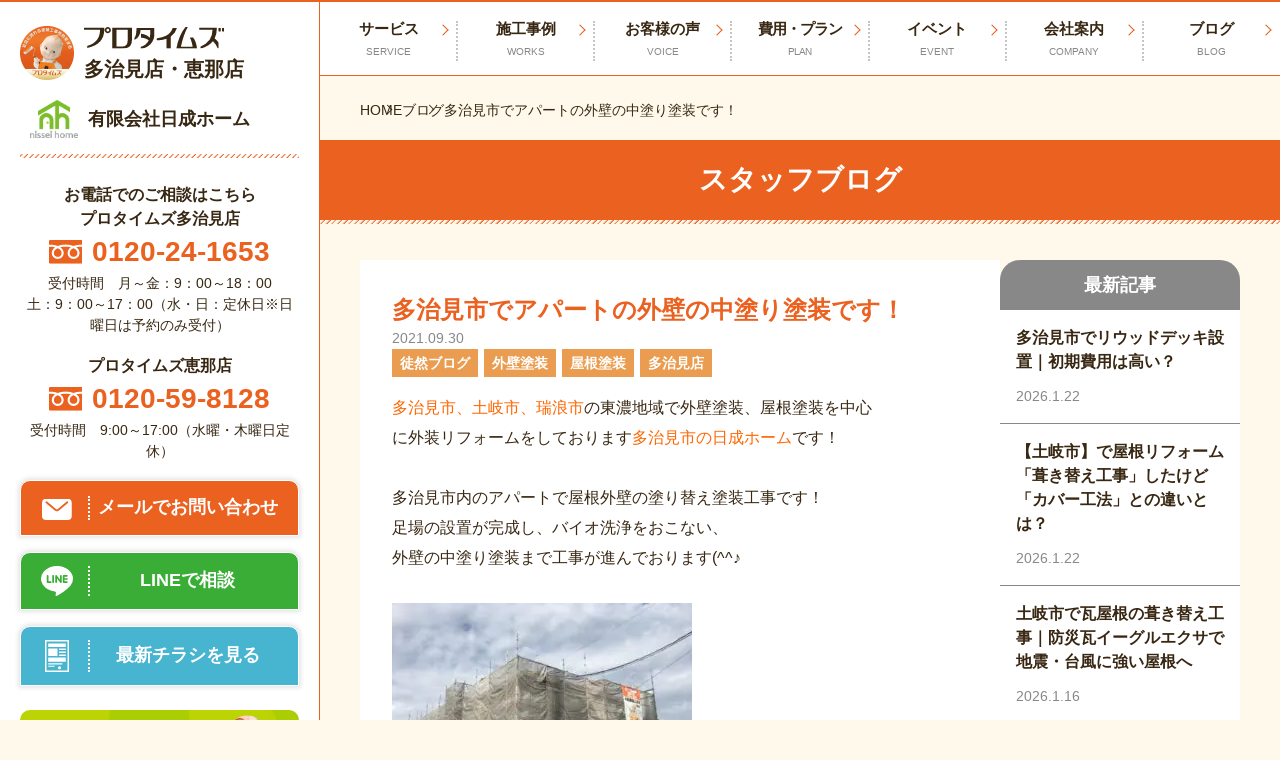

--- FILE ---
content_type: text/html; charset=UTF-8
request_url: https://nissei-home.com/tsure_blog/29228
body_size: 20760
content:
<!DOCTYPE html>
<html class="no-js" lang="ja">
<head>
<meta charset="utf-8">
<!-- Google Tag Manager -->
<style>.modal{display:none}.modal.is-open{display:block}</style><style type="text/css">img.wp-smiley,img.emoji{display:inline!important;border:none!important;box-shadow:none!important;height:1em!important;width:1em!important;margin:0 .07em!important;vertical-align:-.1em!important;background:none!important;padding:0!important}</style><link rel='stylesheet' id='wp-block-library-css' href='https://nissei-home.com/wp-includes/css/dist/block-library/style.min.css?ver=6.2.8' type='text/css' media='all'/><link rel='stylesheet' id='classic-theme-styles-css' href='https://nissei-home.com/wp-includes/css/classic-themes.min.css?ver=6.2.8' type='text/css' media='all'/><style id='global-styles-inline-css' type='text/css'>body{--wp--preset--color--black:#000;--wp--preset--color--cyan-bluish-gray:#abb8c3;--wp--preset--color--white:#fff;--wp--preset--color--pale-pink:#f78da7;--wp--preset--color--vivid-red:#cf2e2e;--wp--preset--color--luminous-vivid-orange:#ff6900;--wp--preset--color--luminous-vivid-amber:#fcb900;--wp--preset--color--light-green-cyan:#7bdcb5;--wp--preset--color--vivid-green-cyan:#00d084;--wp--preset--color--pale-cyan-blue:#8ed1fc;--wp--preset--color--vivid-cyan-blue:#0693e3;--wp--preset--color--vivid-purple:#9b51e0;--wp--preset--gradient--vivid-cyan-blue-to-vivid-purple:linear-gradient(135deg,rgba(6,147,227,1) 0%,#9b51e0 100%);--wp--preset--gradient--light-green-cyan-to-vivid-green-cyan:linear-gradient(135deg,#7adcb4 0%,#00d082 100%);--wp--preset--gradient--luminous-vivid-amber-to-luminous-vivid-orange:linear-gradient(135deg,rgba(252,185,0,1) 0%,rgba(255,105,0,1) 100%);--wp--preset--gradient--luminous-vivid-orange-to-vivid-red:linear-gradient(135deg,rgba(255,105,0,1) 0%,#cf2e2e 100%);--wp--preset--gradient--very-light-gray-to-cyan-bluish-gray:linear-gradient(135deg,#eee 0%,#a9b8c3 100%);--wp--preset--gradient--cool-to-warm-spectrum:linear-gradient(135deg,#4aeadc 0%,#9778d1 20%,#cf2aba 40%,#ee2c82 60%,#fb6962 80%,#fef84c 100%);--wp--preset--gradient--blush-light-purple:linear-gradient(135deg,#ffceec 0%,#9896f0 100%);--wp--preset--gradient--blush-bordeaux:linear-gradient(135deg,#fecda5 0%,#fe2d2d 50%,#6b003e 100%);--wp--preset--gradient--luminous-dusk:linear-gradient(135deg,#ffcb70 0%,#c751c0 50%,#4158d0 100%);--wp--preset--gradient--pale-ocean:linear-gradient(135deg,#fff5cb 0%,#b6e3d4 50%,#33a7b5 100%);--wp--preset--gradient--electric-grass:linear-gradient(135deg,#caf880 0%,#71ce7e 100%);--wp--preset--gradient--midnight:linear-gradient(135deg,#020381 0%,#2874fc 100%);--wp--preset--duotone--dark-grayscale:url(#wp-duotone-dark-grayscale);--wp--preset--duotone--grayscale:url(#wp-duotone-grayscale);--wp--preset--duotone--purple-yellow:url(#wp-duotone-purple-yellow);--wp--preset--duotone--blue-red:url(#wp-duotone-blue-red);--wp--preset--duotone--midnight:url(#wp-duotone-midnight);--wp--preset--duotone--magenta-yellow:url(#wp-duotone-magenta-yellow);--wp--preset--duotone--purple-green:url(#wp-duotone-purple-green);--wp--preset--duotone--blue-orange:url(#wp-duotone-blue-orange);--wp--preset--font-size--small:13px;--wp--preset--font-size--medium:20px;--wp--preset--font-size--large:36px;--wp--preset--font-size--x-large:42px;--wp--preset--spacing--20:.44rem;--wp--preset--spacing--30:.67rem;--wp--preset--spacing--40:1rem;--wp--preset--spacing--50:1.5rem;--wp--preset--spacing--60:2.25rem;--wp--preset--spacing--70:3.38rem;--wp--preset--spacing--80:5.06rem;--wp--preset--shadow--natural:6px 6px 9px rgba(0,0,0,.2);--wp--preset--shadow--deep:12px 12px 50px rgba(0,0,0,.4);--wp--preset--shadow--sharp:6px 6px 0 rgba(0,0,0,.2);--wp--preset--shadow--outlined:6px 6px 0 -3px rgba(255,255,255,1) , 6px 6px rgba(0,0,0,1);--wp--preset--shadow--crisp:6px 6px 0 rgba(0,0,0,1)}:where(.is-layout-flex){gap:.5em}body .is-layout-flow>.alignleft{float:left;margin-inline-start:0;margin-inline-end:2em}body .is-layout-flow>.alignright{float:right;margin-inline-start:2em;margin-inline-end:0}body .is-layout-flow>.aligncenter{margin-left:auto!important;margin-right:auto!important}body .is-layout-constrained>.alignleft{float:left;margin-inline-start:0;margin-inline-end:2em}body .is-layout-constrained>.alignright{float:right;margin-inline-start:2em;margin-inline-end:0}body .is-layout-constrained>.aligncenter{margin-left:auto!important;margin-right:auto!important}body .is-layout-constrained > :where(:not(.alignleft):not(.alignright):not(.alignfull)){max-width:var(--wp--style--global--content-size);margin-left:auto!important;margin-right:auto!important}body .is-layout-constrained>.alignwide{max-width:var(--wp--style--global--wide-size)}body .is-layout-flex{display:flex}body .is-layout-flex{flex-wrap:wrap;align-items:center}body .is-layout-flex>*{margin:0}:where(.wp-block-columns.is-layout-flex){gap:2em}.has-black-color{color:var(--wp--preset--color--black)!important}.has-cyan-bluish-gray-color{color:var(--wp--preset--color--cyan-bluish-gray)!important}.has-white-color{color:var(--wp--preset--color--white)!important}.has-pale-pink-color{color:var(--wp--preset--color--pale-pink)!important}.has-vivid-red-color{color:var(--wp--preset--color--vivid-red)!important}.has-luminous-vivid-orange-color{color:var(--wp--preset--color--luminous-vivid-orange)!important}.has-luminous-vivid-amber-color{color:var(--wp--preset--color--luminous-vivid-amber)!important}.has-light-green-cyan-color{color:var(--wp--preset--color--light-green-cyan)!important}.has-vivid-green-cyan-color{color:var(--wp--preset--color--vivid-green-cyan)!important}.has-pale-cyan-blue-color{color:var(--wp--preset--color--pale-cyan-blue)!important}.has-vivid-cyan-blue-color{color:var(--wp--preset--color--vivid-cyan-blue)!important}.has-vivid-purple-color{color:var(--wp--preset--color--vivid-purple)!important}.has-black-background-color{background-color:var(--wp--preset--color--black)!important}.has-cyan-bluish-gray-background-color{background-color:var(--wp--preset--color--cyan-bluish-gray)!important}.has-white-background-color{background-color:var(--wp--preset--color--white)!important}.has-pale-pink-background-color{background-color:var(--wp--preset--color--pale-pink)!important}.has-vivid-red-background-color{background-color:var(--wp--preset--color--vivid-red)!important}.has-luminous-vivid-orange-background-color{background-color:var(--wp--preset--color--luminous-vivid-orange)!important}.has-luminous-vivid-amber-background-color{background-color:var(--wp--preset--color--luminous-vivid-amber)!important}.has-light-green-cyan-background-color{background-color:var(--wp--preset--color--light-green-cyan)!important}.has-vivid-green-cyan-background-color{background-color:var(--wp--preset--color--vivid-green-cyan)!important}.has-pale-cyan-blue-background-color{background-color:var(--wp--preset--color--pale-cyan-blue)!important}.has-vivid-cyan-blue-background-color{background-color:var(--wp--preset--color--vivid-cyan-blue)!important}.has-vivid-purple-background-color{background-color:var(--wp--preset--color--vivid-purple)!important}.has-black-border-color{border-color:var(--wp--preset--color--black)!important}.has-cyan-bluish-gray-border-color{border-color:var(--wp--preset--color--cyan-bluish-gray)!important}.has-white-border-color{border-color:var(--wp--preset--color--white)!important}.has-pale-pink-border-color{border-color:var(--wp--preset--color--pale-pink)!important}.has-vivid-red-border-color{border-color:var(--wp--preset--color--vivid-red)!important}.has-luminous-vivid-orange-border-color{border-color:var(--wp--preset--color--luminous-vivid-orange)!important}.has-luminous-vivid-amber-border-color{border-color:var(--wp--preset--color--luminous-vivid-amber)!important}.has-light-green-cyan-border-color{border-color:var(--wp--preset--color--light-green-cyan)!important}.has-vivid-green-cyan-border-color{border-color:var(--wp--preset--color--vivid-green-cyan)!important}.has-pale-cyan-blue-border-color{border-color:var(--wp--preset--color--pale-cyan-blue)!important}.has-vivid-cyan-blue-border-color{border-color:var(--wp--preset--color--vivid-cyan-blue)!important}.has-vivid-purple-border-color{border-color:var(--wp--preset--color--vivid-purple)!important}.has-vivid-cyan-blue-to-vivid-purple-gradient-background{background:var(--wp--preset--gradient--vivid-cyan-blue-to-vivid-purple)!important}.has-light-green-cyan-to-vivid-green-cyan-gradient-background{background:var(--wp--preset--gradient--light-green-cyan-to-vivid-green-cyan)!important}.has-luminous-vivid-amber-to-luminous-vivid-orange-gradient-background{background:var(--wp--preset--gradient--luminous-vivid-amber-to-luminous-vivid-orange)!important}.has-luminous-vivid-orange-to-vivid-red-gradient-background{background:var(--wp--preset--gradient--luminous-vivid-orange-to-vivid-red)!important}.has-very-light-gray-to-cyan-bluish-gray-gradient-background{background:var(--wp--preset--gradient--very-light-gray-to-cyan-bluish-gray)!important}.has-cool-to-warm-spectrum-gradient-background{background:var(--wp--preset--gradient--cool-to-warm-spectrum)!important}.has-blush-light-purple-gradient-background{background:var(--wp--preset--gradient--blush-light-purple)!important}.has-blush-bordeaux-gradient-background{background:var(--wp--preset--gradient--blush-bordeaux)!important}.has-luminous-dusk-gradient-background{background:var(--wp--preset--gradient--luminous-dusk)!important}.has-pale-ocean-gradient-background{background:var(--wp--preset--gradient--pale-ocean)!important}.has-electric-grass-gradient-background{background:var(--wp--preset--gradient--electric-grass)!important}.has-midnight-gradient-background{background:var(--wp--preset--gradient--midnight)!important}.has-small-font-size{font-size:var(--wp--preset--font-size--small)!important}.has-medium-font-size{font-size:var(--wp--preset--font-size--medium)!important}.has-large-font-size{font-size:var(--wp--preset--font-size--large)!important}.has-x-large-font-size{font-size:var(--wp--preset--font-size--x-large)!important}.wp-block-navigation a:where(:not(.wp-element-button)){color:inherit}:where(.wp-block-columns.is-layout-flex){gap:2em}.wp-block-pullquote{font-size:1.5em;line-height:1.6}</style><link rel='stylesheet' id='contact-form-7-css' href='https://nissei-home.com/wp-content/plugins/contact-form-7/includes/css/styles.css?ver=5.7.5.1' type='text/css' media='all'/><link rel='stylesheet' id='cool-tag-cloud-css' href='https://nissei-home.com/wp-content/plugins/cool-tag-cloud/inc/cool-tag-cloud.css?ver=2.25' type='text/css' media='all'/><link rel='stylesheet' id='walcf7-datepicker-css-css' href='https://nissei-home.com/wp-content/plugins/date-time-picker-for-contact-form-7/assets/css/jquery.datetimepicker.min.css?ver=1.0.0' type='text/css' media='all'/><link rel='stylesheet' id='grw-public-main-css-css' href='https://nissei-home.com/wp-content/plugins/widget-google-reviews/assets/css/public-main.css?ver=2.4.2' type='text/css' media='all'/><link rel='stylesheet' id='main-style-css' href='https://nissei-home.com/wp-content/themes/protimes2023/assets/css/style.css?1766037593&#038;ver=6.2.8' type='text/css' media='all'/><link rel='stylesheet' id='theme-style-css' href='https://nissei-home.com/wp-content/themes/protimes2023/style.css?1719205522&#038;ver=1.0.0' type='text/css' media='all'/><link rel='stylesheet' id='custom-style-css' href='https://nissei-home.com/wp-content/themes/protimes2023/theme-customize.css?1766638225&#038;ver=1.0.0' type='text/css' media='all'/><script type="text/psajs" data-pagespeed-orig-index="0">(function(w,d,s,l,i){w[l]=w[l]||[];w[l].push({'gtm.start':new Date().getTime(),event:'gtm.js'});var f=d.getElementsByTagName(s)[0],j=d.createElement(s),dl=l!='dataLayer'?'&l='+l:'';j.async=true;j.src='https://www.googletagmanager.com/gtm.js?id='+i+dl;f.parentNode.insertBefore(j,f);})(window,document,'script','dataLayer','GTM-W5TBFFF');</script>
<!-- End Google Tag Manager -->	<script type="module">
		document.documentElement.classList.remove('no-js');
		document.documentElement.classList.add('js');
	</script>
<meta name="viewport" content="width=device-width">
<meta http-equiv="X-UA-Compatible" content="IE=edge,chrome=1">
<meta name="format-detection" content="telephone=no">
<script src="https://code.jquery.com/jquery-3.6.0.min.js" integrity="sha256-/xUj+3OJU5yExlq6GSYGSHk7tPXikynS7ogEvDej/m4=" crossorigin="anonymous" type="text/psajs" data-pagespeed-orig-index="1"></script>
<!-- <link rel="stylesheet" href="https://cdn.jsdelivr.net/npm/modaal@0.4.4/dist/css/modaal.min.css">
	<script src="https://cdn.jsdelivr.net/npm/modaal@0.4.4/dist/js/modaal.min.js"></script> -->
<script src="https://cdn.jsdelivr.net/npm/medium-zoom@1.0.6/dist/medium-zoom.min.js" type="text/psajs" data-pagespeed-orig-index="2"></script>
<meta name='robots' content='index, follow, max-image-preview:large, max-snippet:-1, max-video-preview:-1'/>
<!-- This site is optimized with the Yoast SEO plugin v20.4 - https://yoast.com/wordpress/plugins/seo/ -->
<title>多治見市でアパートの外壁の中塗り塗装です！ | ブログ| 多治見市・土岐市の外壁塗装・屋根塗装なら有限会社日成ホーム（プロタイムズ多治見店・恵那店）へ</title>
<meta name="description" content="プロタイムズのスタッフが日々の活動や事例をブログで公開します。ぜひ御覧ください。 多治見市・土岐市の外壁塗装・屋根塗装なら有限会社日成ホーム（プロタイムズ多治見店・恵那店）へ お任せください！"/>
<link rel="canonical" href="https://nissei-home.com/tsure_blog/29228"/>
<meta property="og:locale" content="ja_JP"/>
<meta property="og:type" content="article"/>
<meta property="og:title" content="多治見市でアパートの外壁の中塗り塗装です！ | ブログ| 多治見市・土岐市の外壁塗装・屋根塗装なら有限会社日成ホーム（プロタイムズ多治見店・恵那店）へ"/>
<meta property="og:description" content="プロタイムズのスタッフが日々の活動や事例をブログで公開します。ぜひ御覧ください。 多治見市・土岐市の外壁塗装・屋根塗装なら有限会社日成ホーム（プロタイムズ多治見店・恵那店）へ お任せください！"/>
<meta property="og:url" content="https://nissei-home.com/tsure_blog/29228"/>
<meta property="og:site_name" content="多治見市・土岐市の外壁塗装・屋根塗装なら有限会社日成ホーム（プロタイムズ多治見店・恵那店）へ"/>
<meta property="article:published_time" content="2021-09-29T19:45:50+00:00"/>
<meta property="article:modified_time" content="2023-09-02T05:16:56+00:00"/>
<meta property="og:image" content="https://nissei-home.com/wp-content/uploads/2021/09/47ed6355ca548a1e22bffe4c3e093c75.jpeg"/>
<meta property="og:image:width" content="1200"/>
<meta property="og:image:height" content="900"/>
<meta property="og:image:type" content="image/jpeg"/>
<meta name="author" content="protimes-nissei"/>
<meta name="twitter:card" content="summary_large_image"/>
<meta name="twitter:label1" content="執筆者"/>
<meta name="twitter:data1" content="protimes-nissei"/>
<script type="application/ld+json" class="yoast-schema-graph">{"@context":"https://schema.org","@graph":[{"@type":"Article","@id":"https://nissei-home.com/tsure_blog/29228#article","isPartOf":{"@id":"https://nissei-home.com/tsure_blog/29228"},"author":{"name":"protimes-nissei","@id":"https://nissei-home.com/#/schema/person/70becbb110749d040d10e52124346ff8"},"headline":"多治見市でアパートの外壁の中塗り塗装です！","datePublished":"2021-09-29T19:45:50+00:00","dateModified":"2023-09-02T05:16:56+00:00","mainEntityOfPage":{"@id":"https://nissei-home.com/tsure_blog/29228"},"wordCount":19,"publisher":{"@id":"https://nissei-home.com/#organization"},"image":{"@id":"https://nissei-home.com/tsure_blog/29228#primaryimage"},"thumbnailUrl":"https://nissei-home.com/wp-content/uploads/2021/09/47ed6355ca548a1e22bffe4c3e093c75.jpeg","keywords":["外壁塗装","屋根塗装","多治見店"],"articleSection":["徒然ブログ"],"inLanguage":"ja"},{"@type":"WebPage","@id":"https://nissei-home.com/tsure_blog/29228","url":"https://nissei-home.com/tsure_blog/29228","name":"多治見市でアパートの外壁の中塗り塗装です！ | ブログ| 多治見市・土岐市の外壁塗装・屋根塗装なら有限会社日成ホーム（プロタイムズ多治見店・恵那店）へ","isPartOf":{"@id":"https://nissei-home.com/#website"},"primaryImageOfPage":{"@id":"https://nissei-home.com/tsure_blog/29228#primaryimage"},"image":{"@id":"https://nissei-home.com/tsure_blog/29228#primaryimage"},"thumbnailUrl":"https://nissei-home.com/wp-content/uploads/2021/09/47ed6355ca548a1e22bffe4c3e093c75.jpeg","datePublished":"2021-09-29T19:45:50+00:00","dateModified":"2023-09-02T05:16:56+00:00","description":"プロタイムズのスタッフが日々の活動や事例をブログで公開します。ぜひ御覧ください。 多治見市・土岐市の外壁塗装・屋根塗装なら有限会社日成ホーム（プロタイムズ多治見店・恵那店）へ お任せください！","breadcrumb":{"@id":"https://nissei-home.com/tsure_blog/29228#breadcrumb"},"inLanguage":"ja","potentialAction":[{"@type":"ReadAction","target":["https://nissei-home.com/tsure_blog/29228"]}]},{"@type":"ImageObject","inLanguage":"ja","@id":"https://nissei-home.com/tsure_blog/29228#primaryimage","url":"https://nissei-home.com/wp-content/uploads/2021/09/47ed6355ca548a1e22bffe4c3e093c75.jpeg","contentUrl":"https://nissei-home.com/wp-content/uploads/2021/09/47ed6355ca548a1e22bffe4c3e093c75.jpeg","width":1200,"height":900,"caption":"多治見市アパート屋根外壁塗装"},{"@type":"BreadcrumbList","@id":"https://nissei-home.com/tsure_blog/29228#breadcrumb","itemListElement":[{"@type":"ListItem","position":1,"name":"HOME","item":"https://nissei-home.com/"},{"@type":"ListItem","position":2,"name":"多治見市でアパートの外壁の中塗り塗装です！"}]},{"@type":"WebSite","@id":"https://nissei-home.com/#website","url":"https://nissei-home.com/","name":"プロタイムズ多治見店・恵那店","description":"多治見市・土岐市の外壁塗装・屋根修理・雨漏り修理は地域密着20年以上の日成ホーム（プロタイムズ多治見店・恵那店）へ。地域での施工事例400件以上掲載中！相談・診断・見積もり全て無料！","publisher":{"@id":"https://nissei-home.com/#organization"},"alternateName":"プロタイムズ多治見店・恵那店","potentialAction":[{"@type":"SearchAction","target":{"@type":"EntryPoint","urlTemplate":"https://nissei-home.com/?s={search_term_string}"},"query-input":"required name=search_term_string"}],"inLanguage":"ja"},{"@type":"Organization","@id":"https://nissei-home.com/#organization","name":"日成ホーム","alternateName":"プロタイムズ多治見店・恵那店","url":"https://nissei-home.com/","logo":{"@type":"ImageObject","inLanguage":"ja","@id":"https://nissei-home.com/#/schema/logo/image/","url":"https://nissei-home.com/wp-content/uploads/2025/10/logo-company.jpg","contentUrl":"https://nissei-home.com/wp-content/uploads/2025/10/logo-company.jpg","width":696,"height":696,"caption":"日成ホーム"},"image":{"@id":"https://nissei-home.com/#/schema/logo/image/"}},{"@type":"Person","@id":"https://nissei-home.com/#/schema/person/70becbb110749d040d10e52124346ff8","name":"protimes-nissei","image":{"@type":"ImageObject","inLanguage":"ja","@id":"https://nissei-home.com/#/schema/person/image/","url":"https://secure.gravatar.com/avatar/f215ffd063bf1c4cff75e7ff10e19ebd?s=96&d=mm&r=g","contentUrl":"https://secure.gravatar.com/avatar/f215ffd063bf1c4cff75e7ff10e19ebd?s=96&d=mm&r=g","caption":"protimes-nissei"},"url":"https://nissei-home.com/author/protimes-nissei"}]}</script>
<!-- / Yoast SEO plugin. -->
<link rel='dns-prefetch' href='//yubinbango.github.io'/>
<script data-pagespeed-orig-type="text/javascript" type="text/psajs" data-pagespeed-orig-index="3">window._wpemojiSettings={"baseUrl":"https:\/\/s.w.org\/images\/core\/emoji\/14.0.0\/72x72\/","ext":".png","svgUrl":"https:\/\/s.w.org\/images\/core\/emoji\/14.0.0\/svg\/","svgExt":".svg","source":{"concatemoji":"https:\/\/nissei-home.com\/wp-includes\/js\/wp-emoji-release.min.js?ver=6.2.8"}};!function(e,a,t){var n,r,o,i=a.createElement("canvas"),p=i.getContext&&i.getContext("2d");function s(e,t){p.clearRect(0,0,i.width,i.height),p.fillText(e,0,0);e=i.toDataURL();return p.clearRect(0,0,i.width,i.height),p.fillText(t,0,0),e===i.toDataURL()}function c(e){var t=a.createElement("script");t.src=e,t.defer=t.type="text/javascript",a.getElementsByTagName("head")[0].appendChild(t)}for(o=Array("flag","emoji"),t.supports={everything:!0,everythingExceptFlag:!0},r=0;r<o.length;r++)t.supports[o[r]]=function(e){if(p&&p.fillText)switch(p.textBaseline="top",p.font="600 32px Arial",e){case"flag":return s("\ud83c\udff3\ufe0f\u200d\u26a7\ufe0f","\ud83c\udff3\ufe0f\u200b\u26a7\ufe0f")?!1:!s("\ud83c\uddfa\ud83c\uddf3","\ud83c\uddfa\u200b\ud83c\uddf3")&&!s("\ud83c\udff4\udb40\udc67\udb40\udc62\udb40\udc65\udb40\udc6e\udb40\udc67\udb40\udc7f","\ud83c\udff4\u200b\udb40\udc67\u200b\udb40\udc62\u200b\udb40\udc65\u200b\udb40\udc6e\u200b\udb40\udc67\u200b\udb40\udc7f");case"emoji":return!s("\ud83e\udef1\ud83c\udffb\u200d\ud83e\udef2\ud83c\udfff","\ud83e\udef1\ud83c\udffb\u200b\ud83e\udef2\ud83c\udfff")}return!1}(o[r]),t.supports.everything=t.supports.everything&&t.supports[o[r]],"flag"!==o[r]&&(t.supports.everythingExceptFlag=t.supports.everythingExceptFlag&&t.supports[o[r]]);t.supports.everythingExceptFlag=t.supports.everythingExceptFlag&&!t.supports.flag,t.DOMReady=!1,t.readyCallback=function(){t.DOMReady=!0},t.supports.everything||(n=function(){t.readyCallback()},a.addEventListener?(a.addEventListener("DOMContentLoaded",n,!1),e.addEventListener("load",n,!1)):(e.attachEvent("onload",n),a.attachEvent("onreadystatechange",function(){"complete"===a.readyState&&t.readyCallback()})),(e=t.source||{}).concatemoji?c(e.concatemoji):e.wpemoji&&e.twemoji&&(c(e.twemoji),c(e.wpemoji)))}(window,document,window._wpemojiSettings);</script>
<script data-pagespeed-orig-type='text/javascript' src='https://nissei-home.com/wp-includes/js/jquery/jquery.min.js?ver=3.6.4' id='jquery-core-js' type="text/psajs" data-pagespeed-orig-index="4"></script>
<script data-pagespeed-orig-type='text/javascript' src='https://nissei-home.com/wp-includes/js/jquery/jquery-migrate.min.js?ver=3.4.0' id='jquery-migrate-js' type="text/psajs" data-pagespeed-orig-index="5"></script>
<script data-pagespeed-orig-type='text/javascript' defer="defer" src='https://nissei-home.com/wp-content/plugins/widget-google-reviews/assets/js/public-main.js?ver=2.4.2' id='grw-public-main-js-js' type="text/psajs" data-pagespeed-orig-index="6"></script>
<link rel="https://api.w.org/" href="https://nissei-home.com/wp-json/"/><link rel="alternate" type="application/json" href="https://nissei-home.com/wp-json/wp/v2/posts/29228"/><link rel="EditURI" type="application/rsd+xml" title="RSD" href="https://nissei-home.com/xmlrpc.php?rsd"/>
<link rel="wlwmanifest" type="application/wlwmanifest+xml" href="https://nissei-home.com/wp-includes/wlwmanifest.xml"/>
<meta name="generator" content="WordPress 6.2.8"/>
<link rel='shortlink' href='https://nissei-home.com/?p=29228'/>
<link rel="alternate" type="application/json+oembed" href="https://nissei-home.com/wp-json/oembed/1.0/embed?url=https%3A%2F%2Fnissei-home.com%2Ftsure_blog%2F29228"/>
<link rel="alternate" type="text/xml+oembed" href="https://nissei-home.com/wp-json/oembed/1.0/embed?url=https%3A%2F%2Fnissei-home.com%2Ftsure_blog%2F29228&#038;format=xml"/>
<noscript><style>.lazyload[data-src]{display:none!important}</style></noscript><style>.lazyload{background-image:none!important}.lazyload:before{background-image:none!important}</style><link rel="icon" href="https://nissei-home.com/wp-content/uploads/2023/06/cropped-nisseilogo-32x32.png" sizes="32x32"/>
<link rel="icon" href="https://nissei-home.com/wp-content/uploads/2023/06/cropped-nisseilogo-192x192.png" sizes="192x192"/>
<link rel="apple-touch-icon" href="https://nissei-home.com/wp-content/uploads/2023/06/cropped-nisseilogo-180x180.png"/>
<meta name="msapplication-TileImage" content="https://nissei-home.com/wp-content/uploads/2023/06/cropped-nisseilogo-270x270.png"/>
<style type="text/css" id="wp-custom-css">@media screen and (max-width:767px){table{display:block;overflow-x:scroll;white-space:nowrap;-webkit-overflow-scrolling:touch}}</style>
</head>
<body><noscript><meta HTTP-EQUIV="refresh" content="0;url='https://nissei-home.com/tsure_blog/29228?PageSpeed=noscript'" /><style><!--table,div,span,font,p{display:none} --></style><div style="display:block">Please click <a href="https://nissei-home.com/tsure_blog/29228?PageSpeed=noscript">here</a> if you are not redirected within a few seconds.</div></noscript>
<script data-cfasync="false" data-no-defer="1" type="text/psajs" data-pagespeed-orig-index="7">var ewww_webp_supported=false;</script>
<!-- Google Tag Manager (noscript) -->
<noscript><iframe src="https://www.googletagmanager.com/ns.html?id=GTM-W5TBFFF" height="0" width="0" style="display:none;visibility:hidden"></iframe></noscript>
<!-- End Google Tag Manager (noscript) -->	<div class="l-wrapper">
<header class="l-sidebar">
<div class="l-sidebar__inner">
<div class="l-sidebar__siteName">
<a class="l-sidebar__pt" href="https://nissei-home.com/">
<div class="l-sidebar__pt--logo"><img src="[data-uri]" alt="" width="54" height="54" data-src="https://nissei-home.com/wp-content/themes/protimes2023/assets/images/common/logo-pt.png" decoding="async" class="lazyload"><noscript><img src="https://nissei-home.com/wp-content/themes/protimes2023/assets/images/common/logo-pt.png" alt="" width="54" height="54" data-eio="l"></noscript></div>
<div class="l-sidebar__pt--name">
<img src="[data-uri]" alt="多治見市・土岐市の外壁塗装・屋根塗装なら有限会社日成ホーム（プロタイムズ多治見店・恵那店）へ" width="140" height="22" data-src="https://nissei-home.com/wp-content/themes/protimes2023/assets/images/common/logo-pt-text.svg" decoding="async" class="lazyload"><noscript><img src="https://nissei-home.com/wp-content/themes/protimes2023/assets/images/common/logo-pt-text.svg" alt="多治見市・土岐市の外壁塗装・屋根塗装なら有限会社日成ホーム（プロタイムズ多治見店・恵那店）へ" width="140" height="22" data-eio="l"></noscript>
<div class="l-sidebar__pt--shop">多治見店・恵那店</div>
</div>
</a>
<hr class="l-sidebar__hr u-hidden-pc">
<a class="l-sidebar__company" href="https://nissei-home.com/">
<div class="l-sidebar__company--logo">
<img src="[data-uri]" alt="" width="48" height="30" data-src="https://nissei-home.com/wp-content/themes/protimes2023/assets/images/common/logo-company.png" decoding="async" class="lazyload"><noscript><img src="https://nissei-home.com/wp-content/themes/protimes2023/assets/images/common/logo-company.png" alt="" width="48" height="30" data-eio="l"></noscript>
</div>
<div class="l-sidebar__company--name">有限会社日成ホーム</div>
</a>
</div>
<hr class="l-sidebar__hr u-hidden-spLg">
<div class="c-cta u-hidden-spLg">
<div class="c-cta__block">
<p class="c-cta__title">お電話でのご相談はこちら</p>
<p class="c-cta__title">プロタイムズ多治見店</p>
<a class="c-cta__tel" href="tel:0120-24-1653">
<img class="c-cta__tel--img lazyload" src="[data-uri]" alt="フリーダイヤル" data-src="https://nissei-home.com/wp-content/themes/protimes2023/assets/images/common/icon-freedial.svg" decoding="async"><noscript><img class="c-cta__tel--img" src="https://nissei-home.com/wp-content/themes/protimes2023/assets/images/common/icon-freedial.svg" alt="フリーダイヤル" data-eio="l"></noscript>
<span class="c-cta__tel--link">0120-24-1653</span>
</a>
<small class="c-cta__note">受付時間　月～金：9：00～18：00<br>土：9：00～17：00（水・日：定休日※日曜日は予約のみ受付）</small>
</div>
<div class="c-cta__block">
<p class="c-cta__title">プロタイムズ恵那店</p>
<a class="c-cta__tel" href="tel:0120-59-8128">
<img class="c-cta__tel--img lazyload" src="[data-uri]" alt="フリーダイヤル" data-src="https://nissei-home.com/wp-content/themes/protimes2023/assets/images/common/icon-freedial.svg" decoding="async"><noscript><img class="c-cta__tel--img" src="https://nissei-home.com/wp-content/themes/protimes2023/assets/images/common/icon-freedial.svg" alt="フリーダイヤル" data-eio="l"></noscript>
<span class="c-cta__tel--link">0120-59-8128</span>
</a>
<small class="c-cta__note">受付時間　9:00～17:00（水曜・木曜日定休）</small>
</div>
<ul class="c-cta__list">
<li class="c-cta__item"> <a class="c-cta__link c-cta__btn --mail" href="/contact">
<div class="c-cta__icon"><img src="[data-uri]" alt="" width="30" height="20" data-src="https://nissei-home.com/wp-content/themes/protimes2023/assets/images/common/icon-mail.svg" decoding="async" class="lazyload"><noscript><img src="https://nissei-home.com/wp-content/themes/protimes2023/assets/images/common/icon-mail.svg" alt="" width="30" height="20" data-eio="l"></noscript></div>
<div class="c-cta__text">メールでお問い合わせ</div>
</a></li>
<li class="c-cta__item"> <a class="c-cta__link c-cta__btn --line" href="https://line.me/R/ti/p/@417uaafl" target="_blank">
<div class="c-cta__icon"><img src="[data-uri]" alt="" width="32" height="30" data-src="https://nissei-home.com/wp-content/themes/protimes2023/assets/images/common/icon-line.svg" decoding="async" class="lazyload"><noscript><img src="https://nissei-home.com/wp-content/themes/protimes2023/assets/images/common/icon-line.svg" alt="" width="32" height="30" data-eio="l"></noscript></div>
<div class="c-cta__text">LINEで相談</div>
</a></li>
<li class="c-cta__item"> <a class="c-cta__link c-cta__btn --flyer" href="https://nissei-home.com/wp-content/uploads/2026/01/【確認用】20251117_B4omote（新春初売りキャンペーン）多治見店様_page-0003-vert.pdf" target="_blank">
<div class="c-cta__icon"><img src="[data-uri]" alt="" width="24" height="32" data-src="https://nissei-home.com/wp-content/themes/protimes2023/assets/images/common/icon-flyer.svg" decoding="async" class="lazyload"><noscript><img src="https://nissei-home.com/wp-content/themes/protimes2023/assets/images/common/icon-flyer.svg" alt="" width="24" height="32" data-eio="l"></noscript></div>
<div class="c-cta__text">最新チラシを見る</div>
</a></li>
</ul>
<ul class="c-cta__list">
<li class="c-cta__item">
<a class="c-cta__link" href="/original_service">
<img class="c-cta__banner lazyload" src="[data-uri]" alt="当店の独自サービス" width="560" height="256" data-src="https://nissei-home.com/wp-content/uploads/2023/09/BRNpcsp_service.jpg" decoding="async"><noscript><img class="c-cta__banner" src="https://nissei-home.com/wp-content/uploads/2023/09/BRNpcsp_service.jpg" alt="当店の独自サービス" width="560" height="256" data-eio="l"></noscript>
</a>
</li>
<li class="c-cta__item">
<a class="c-cta__link" href="https://www.instagram.com/nissei_home_tajimi/" target="_blank" rel="noreferrer noopener">
<img class="c-cta__banner lazyload" src="[data-uri]" alt="公式Instagram" width="560" height="256" data-src="https://nissei-home.com/wp-content/uploads/2023/12/bnr_insta.jpg" decoding="async"><noscript><img class="c-cta__banner" src="https://nissei-home.com/wp-content/uploads/2023/12/bnr_insta.jpg" alt="公式Instagram" width="560" height="256" data-eio="l"></noscript>
</a>
</li>
<li class="c-cta__item">
<a class="c-cta__link" href="https://www.youtube.com/channel/UCgHn5f7MLNENCFzov-chkjA" target="_blank" rel="noreferrer noopener">
<img class="c-cta__banner lazyload" src="[data-uri]" alt="公式YouTube" width="560" height="256" data-src="https://nissei-home.com/wp-content/uploads/2023/12/bnr_youtube.jpg" decoding="async"><noscript><img class="c-cta__banner" src="https://nissei-home.com/wp-content/uploads/2023/12/bnr_youtube.jpg" alt="公式YouTube" width="560" height="256" data-eio="l"></noscript>
</a>
</li>
<li class="c-cta__item u-hidden-tablet">
<script type="text/psajs" data-pagespeed-orig-index="8">//<![CDATA[
(function(){window.pagespeed=window.pagespeed||{};var b=window.pagespeed;function c(){}c.prototype.a=function(){var a=document.getElementsByTagName("pagespeed_iframe");if(0<a.length){for(var a=a[0],f=document.createElement("iframe"),d=0,e=a.attributes,g=e.length;d<g;++d)f.setAttribute(e[d].name,e[d].value);a.parentNode.replaceChild(f,a)}};c.prototype.convertToIframe=c.prototype.a;b.b=function(){b.deferIframe=new c};b.deferIframeInit=b.b;})();
pagespeed.deferIframeInit();
//]]></script><pagespeed_iframe width="279" height="200" style="border:none;overflow:hidden" scrolling="no" frameborder="0" allowfullscreen="true" allow="autoplay; clipboard-write; encrypted-media; picture-in-picture; web-share" data-src="https://www.facebook.com/plugins/page.php?href=https%3A%2F%2Fwww.facebook.com%2F100057311114925&tabs=timeline&width=279&height=200&small_header=true&adapt_container_width=true&hide_cover=true&show_facepile=false&appId" class="lazyload"><script data-pagespeed-orig-type="text/javascript" type="text/psajs" data-pagespeed-orig-index="9">
pagespeed.deferIframe.convertToIframe();</script></pagespeed_iframe> </li>
<li class="c-cta__item">
<a class="c-cta__link" href="/staff">
<img class="c-cta__banner lazyload" src="[data-uri]" alt="スタッフご紹介" width="560" height="256" data-src="https://nissei-home.com/wp-content/uploads/2023/06/bnr_sideStaff.jpg" decoding="async"><noscript><img class="c-cta__banner" src="https://nissei-home.com/wp-content/uploads/2023/06/bnr_sideStaff.jpg" alt="スタッフご紹介" width="560" height="256" data-eio="l"></noscript>
</a>
</li>
<li class="c-cta__item">
<a class="c-cta__link" href="/flow">
<img class="c-cta__banner lazyload" src="[data-uri]" alt="ご依頼の流れ" width="560" height="256" data-src="https://nissei-home.com/wp-content/uploads/2023/06/flow_brn.jpg" decoding="async"><noscript><img class="c-cta__banner" src="https://nissei-home.com/wp-content/uploads/2023/06/flow_brn.jpg" alt="ご依頼の流れ" width="560" height="256" data-eio="l"></noscript>
</a>
</li>
<li class="c-cta__item">
<a class="c-cta__link" href="https://protimes.jp/" target="_blank" rel="noreferrer noopener">
<img class="c-cta__banner lazyload" src="[data-uri]" alt="外壁・屋根塗装のことならプロタイムズ" width="560" height="256" data-src="https://nissei-home.com/wp-content/uploads/2023/06/protimes_brn.jpg" decoding="async"><noscript><img class="c-cta__banner" src="https://nissei-home.com/wp-content/uploads/2023/06/protimes_brn.jpg" alt="外壁・屋根塗装のことならプロタイムズ" width="560" height="256" data-eio="l"></noscript>
</a>
</li>
</ul>
</div>	</div>
</header>
<div class="l-contents">
<div class="l-globalnav">
<nav>
<ul class="l-globalnav__nav">
<li class="l-globalnav__items nolink"><a href="/service">
<div>サービス<span>SERVICE</span></div>
</a>
<ul class="l-globalnav__submenu">
<li class="l-globalnav__subitems">
<a href="/platinum_series">プロタイムズオリジナル塗料</a>
</li>
<li class="l-globalnav__subitems">
<a href="/workman">塗装品質へのこだわり</a>
</li>
<li class="l-globalnav__subitems">
<a href="/diagnosis">有資格者による建物診断</a>
</li>
<li class="l-globalnav__subitems">
<a href="/guarantee">W工事保証</a>
</li>
<li class="l-globalnav__subitems">
<a href="/estimate">わかりやすく納得の見積り</a>
</li>
<li class="l-globalnav__subitems">
<a href="/original_service">当店の独自サービス</a>
</li>
<li class="l-globalnav__subitems">
<a href="/roof">色々な屋根に関するお悩み解決</a>
</li>
</ul>
</li>
<li class="l-globalnav__items nolink">
<a href="/case">施工事例<span>WORKS</span></a>
<ul class="l-globalnav__submenu">
<li class="l-globalnav__subitems"><a href="https://nissei-home.com/case/case-cat/area">施工地域の施工事例</a></li><li class="l-globalnav__subitems"><a href="https://nissei-home.com/case/case-cat/content-cat">施工内容の施工事例</a></li><li class="l-globalnav__subitems"><a href="https://nissei-home.com/case/case-cat/color">色の施工事例</a></li><li class="l-globalnav__subitems"><a href="https://nissei-home.com/case/case-cat/%e4%ba%ba%e6%b0%97%e3%81%ae%e6%96%bd%e5%b7%a5%e4%ba%8b%e4%be%8b%e3%83%a9%e3%83%b3%e3%82%ad%e3%83%b3%e3%82%b0">人気の施工事例ランキングの施工事例</a></li><li class="l-globalnav__subitems"><a href="https://nissei-home.com/case/case-cat/voice-pickup">お客さまの声のご紹介の施工事例</a></li>	</ul>
</li>
<li class="l-globalnav__items">
<a href="/voice">お客様の声<span>VOICE</span></a>
</li>
<li class="l-globalnav__items">
<a href="/plan">費用・プラン<span>PLAN</span></a>
</li>
<li class="l-globalnav__items">
<a href="/event">イベント<span>EVENT</span></a>
</li>
<li class="l-globalnav__items nolink">
<a href="/company">会社案内<span>COMPANY</span></a>
<ul class="l-globalnav__submenu">
<li class="l-globalnav__subitems"> <a href="/company">会社案内</a></li>
<li class="l-globalnav__subitems"> <a href="/staff">スタッフ紹介</a></li>
<li class="l-globalnav__subitems"> <a href="/showroom">ショールーム</a></li>
<li class="l-globalnav__subitems"> <a href="/flow">お問い合わせからの流れ</a></li>
<li class="l-globalnav__subitems"> <a href="/recruit">求人情報</a></li>
<li class="l-globalnav__subitems"> <a href="/faq">よくあるご質問</a></li>
</ul>
</li>
<li class="l-globalnav__items nolink">
<a href="/blog">ブログ<span>BLOG </span></a>
<ul class="l-globalnav__submenu">
<li class="l-globalnav__subitems">
<a href="https://nissei-home.com/category/manager_blog">社長ブログ</a>
</li>
<li class="l-globalnav__subitems">
<a href="https://nissei-home.com/category/shota_blog">しょうたくんブログ</a>
</li>
<li class="l-globalnav__subitems">
<a href="https://nissei-home.com/category/hiro_blog">HIROさんブログ</a>
</li>
<li class="l-globalnav__subitems">
<a href="https://nissei-home.com/category/koyumi_blog">こゆみさんブログ</a>
</li>
<li class="l-globalnav__subitems">
<a href="https://nissei-home.com/category/tsure_blog">徒然ブログ</a>
</li>
<li class="l-globalnav__subitems">
<a href="https://nissei-home.com/category/president_blog">会長ブログ</a>
</li>
<li class="l-globalnav__subitems">
<a href="https://nissei-home.com/category/sen_blog">すまいるさんブログ</a>
</li>
<li class="l-globalnav__subitems">
<a href="https://nissei-home.com/category/blog2">スタッフブログ</a>
</li>
</ul>
</li>
</ul>
<div class="l-globalnav__spsubmenu">
<div class="c-cta u-hidden-spLg">
<div class="c-cta__block">
<p class="c-cta__title">プロタイムズ多治見店</p>
<a class="c-cta__tel" href="tel:0120-24-1653">
<img class="c-cta__tel--img lazyload" src="[data-uri]" alt="フリーダイヤル" data-src="https://nissei-home.com/wp-content/themes/protimes2023/assets/images/common/icon-freedial.svg" decoding="async"><noscript><img class="c-cta__tel--img" src="https://nissei-home.com/wp-content/themes/protimes2023/assets/images/common/icon-freedial.svg" alt="フリーダイヤル" data-eio="l"></noscript>
<span class="c-cta__tel--link">0120-24-1653</span>
</a>
<small class="c-cta__note">受付時間　月～金：9：00～18：00<br>土：9：00～17：00（水・日：定休日※日曜日は予約のみ受付）</small>
</div>
<div class="c-cta__block">
<p class="c-cta__title">プロタイムズ恵那店</p>
<a class="c-cta__tel" href="tel:0120-59-8128">
<img class="c-cta__tel--img lazyload" src="[data-uri]" alt="フリーダイヤル" data-src="https://nissei-home.com/wp-content/themes/protimes2023/assets/images/common/icon-freedial.svg" decoding="async"><noscript><img class="c-cta__tel--img" src="https://nissei-home.com/wp-content/themes/protimes2023/assets/images/common/icon-freedial.svg" alt="フリーダイヤル" data-eio="l"></noscript>
<span class="c-cta__tel--link">0120-59-8128</span>
</a>
<small class="c-cta__note">受付時間　9:00～17:00（水曜・木曜日定休）</small>
</div>
<ul class="c-cta__list">
<li class="c-cta__item"> <a class="c-cta__link c-cta__btn --mail" href="/contact">
<div class="c-cta__icon"><img src="[data-uri]" alt="" width="30" height="20" data-src="https://nissei-home.com/wp-content/themes/protimes2023/assets/images/common/icon-mail.svg" decoding="async" class="lazyload"><noscript><img src="https://nissei-home.com/wp-content/themes/protimes2023/assets/images/common/icon-mail.svg" alt="" width="30" height="20" data-eio="l"></noscript></div>
<div class="c-cta__text">メールでお問い合わせ</div>
</a></li>
<li class="c-cta__item"> <a class="c-cta__link c-cta__btn --line" href="https://line.me/R/ti/p/@417uaafl" target="_blank">
<div class="c-cta__icon"><img src="[data-uri]" alt="" width="32" height="30" data-src="https://nissei-home.com/wp-content/themes/protimes2023/assets/images/common/icon-line.svg" decoding="async" class="lazyload"><noscript><img src="https://nissei-home.com/wp-content/themes/protimes2023/assets/images/common/icon-line.svg" alt="" width="32" height="30" data-eio="l"></noscript></div>
<div class="c-cta__text">LINEで相談</div>
</a></li>
<li class="c-cta__item"> <a class="c-cta__link c-cta__btn --flyer" href="https://nissei-home.com/wp-content/uploads/2026/01/【確認用】20251117_B4omote（新春初売りキャンペーン）多治見店様_page-0003-vert.pdf" target="_blank">
<div class="c-cta__icon"><img src="[data-uri]" alt="" width="24" height="32" data-src="https://nissei-home.com/wp-content/themes/protimes2023/assets/images/common/icon-flyer.svg" decoding="async" class="lazyload"><noscript><img src="https://nissei-home.com/wp-content/themes/protimes2023/assets/images/common/icon-flyer.svg" alt="" width="24" height="32" data-eio="l"></noscript></div>
<div class="c-cta__text">最新チラシを見る</div>
</a></li>
</ul>
<ul class="c-cta__list">
<li class="c-cta__item">
<a class="c-cta__link" href="/original_service">
<img class="c-cta__banner lazyload" src="[data-uri]" alt="当店の独自サービス" width="560" height="256" data-src="https://nissei-home.com/wp-content/uploads/2023/09/BRNpcsp_service.jpg" decoding="async"><noscript><img class="c-cta__banner" src="https://nissei-home.com/wp-content/uploads/2023/09/BRNpcsp_service.jpg" alt="当店の独自サービス" width="560" height="256" data-eio="l"></noscript>
</a>
</li>
<li class="c-cta__item">
<a class="c-cta__link" href="https://www.instagram.com/nissei_home_tajimi/" target="_blank" rel="noreferrer noopener">
<img class="c-cta__banner lazyload" src="[data-uri]" alt="公式Instagram" width="560" height="256" data-src="https://nissei-home.com/wp-content/uploads/2023/12/bnr_insta.jpg" decoding="async"><noscript><img class="c-cta__banner" src="https://nissei-home.com/wp-content/uploads/2023/12/bnr_insta.jpg" alt="公式Instagram" width="560" height="256" data-eio="l"></noscript>
</a>
</li>
<li class="c-cta__item">
<a class="c-cta__link" href="https://www.youtube.com/channel/UCgHn5f7MLNENCFzov-chkjA" target="_blank" rel="noreferrer noopener">
<img class="c-cta__banner lazyload" src="[data-uri]" alt="公式YouTube" width="560" height="256" data-src="https://nissei-home.com/wp-content/uploads/2023/12/bnr_youtube.jpg" decoding="async"><noscript><img class="c-cta__banner" src="https://nissei-home.com/wp-content/uploads/2023/12/bnr_youtube.jpg" alt="公式YouTube" width="560" height="256" data-eio="l"></noscript>
</a>
</li>
<li class="c-cta__item u-hidden-tablet">
<pagespeed_iframe width="279" height="200" style="border:none;overflow:hidden" scrolling="no" frameborder="0" allowfullscreen="true" allow="autoplay; clipboard-write; encrypted-media; picture-in-picture; web-share" data-src="https://www.facebook.com/plugins/page.php?href=https%3A%2F%2Fwww.facebook.com%2F100057311114925&tabs=timeline&width=279&height=200&small_header=true&adapt_container_width=true&hide_cover=true&show_facepile=false&appId" class="lazyload"><script data-pagespeed-orig-type="text/javascript" type="text/psajs" data-pagespeed-orig-index="10">
pagespeed.deferIframe.convertToIframe();</script></pagespeed_iframe> </li>
<li class="c-cta__item">
<a class="c-cta__link" href="/staff">
<img class="c-cta__banner lazyload" src="[data-uri]" alt="スタッフご紹介" width="560" height="256" data-src="https://nissei-home.com/wp-content/uploads/2023/06/bnr_sideStaff.jpg" decoding="async"><noscript><img class="c-cta__banner" src="https://nissei-home.com/wp-content/uploads/2023/06/bnr_sideStaff.jpg" alt="スタッフご紹介" width="560" height="256" data-eio="l"></noscript>
</a>
</li>
<li class="c-cta__item">
<a class="c-cta__link" href="/flow">
<img class="c-cta__banner lazyload" src="[data-uri]" alt="ご依頼の流れ" width="560" height="256" data-src="https://nissei-home.com/wp-content/uploads/2023/06/flow_brn.jpg" decoding="async"><noscript><img class="c-cta__banner" src="https://nissei-home.com/wp-content/uploads/2023/06/flow_brn.jpg" alt="ご依頼の流れ" width="560" height="256" data-eio="l"></noscript>
</a>
</li>
<li class="c-cta__item">
<a class="c-cta__link" href="https://protimes.jp/" target="_blank" rel="noreferrer noopener">
<img class="c-cta__banner lazyload" src="[data-uri]" alt="外壁・屋根塗装のことならプロタイムズ" width="560" height="256" data-src="https://nissei-home.com/wp-content/uploads/2023/06/protimes_brn.jpg" decoding="async"><noscript><img class="c-cta__banner" src="https://nissei-home.com/wp-content/uploads/2023/06/protimes_brn.jpg" alt="外壁・屋根塗装のことならプロタイムズ" width="560" height="256" data-eio="l"></noscript>
</a>
</li>
</ul>
</div>	</div>
</nav>
</div><main class="l-main">
<div class="l-main__inner"></div>
<article class="e-skr_test">
<div class="c-pankuzu">
<ol class="breadcrumb" itemscope="" itemtype="https://schema.org/BreadcrumbList">
<li itemprop="itemListElement" itemscope="" itemtype="https://schema.org/ListItem">
<a itemprop="item" href="/"><span itemprop="name">HOME</span></a>
<meta itemprop="position" content="1">
</li>
<li itemprop="itemListElement" itemscope="" itemtype="https://schema.org/ListItem">
<a itemprop="item" href="/blog"><span itemprop="name">ブログ</span></a>
<meta itemprop="position" content="2">
</li>
<li itemprop="itemListElement" itemscope="" itemtype="https://schema.org/ListItem">
<a itemprop="item" href="https://nissei-home.com/tsure_blog/29228"><span itemprop="name">多治見市でアパートの外壁の中塗り塗装です！</span></a>
<meta itemprop="position" content="3">
</li>
</ol>
</div>
<h1 class="c-headline-page">スタッフブログ</h1>
<section class="p-blogdetail">
<div class="p-blogdetail__mainflex">
<div class="p-blogdetail__maincontnt">
<div class="p-blogdetail__maininner">
<div class="p-blogdetail__articleinfoconteiner">
<h3 class="p-blogdetail__articletitle">多治見市でアパートの外壁の中塗り塗装です！</h3>
<div class="p-blogdetail__articlbox">
<p class="p-blogdetail__articledate">2021.09.30</p>
</div>
<div class="p-blogdetail__articlbox">
<p class="p-blogdetail__articlecat"><a href="https://nissei-home.com/category/tsure_blog">徒然ブログ</a></p><p class="p-blogdetail__articlecat"><a href="https://nissei-home.com/tag/gaiheki">外壁塗装</a></p><p class="p-blogdetail__articlecat"><a href="https://nissei-home.com/tag/yane">屋根塗装</a></p><p class="p-blogdetail__articlecat"><a href="https://nissei-home.com/tag/tajimi">多治見店</a></p> </div>
</div>
<div class="p-blogdetail__texts post">
<p><span style="color: #ff6600;">多治見市、土岐市、瑞浪市</span>の東濃地域で外壁塗装、屋根塗装を中心</p>
<p>に外装リフォームをしております<span style="color: #ff6600;">多治見市の日成ホーム</span>です！</p>
<p>&nbsp;</p>
<p>多治見市内のアパートで屋根外壁の塗り替え塗装工事です！</p>
<p>足場の設置が完成し、バイオ洗浄をおこない、</p>
<p>外壁の中塗り塗装まで工事が進んでおります(^^♪</p>
<p>&nbsp;</p>
<p><img decoding="async" class="alignnone wp-image-17904 size-medium lazyload" src="[data-uri]" alt="多治見市でアパートの塗り替え塗装　外壁塗装工事　屋根塗装工事　屋根フッ素　外壁リファイン　塗料　足場設置完成　ネット完成" width="300" height="225" data-src="https://nissei-home.com/wp-content/uploads/2021/09/47ed6355ca548a1e22bffe4c3e093c75-300x225.jpeg" data-srcset="https://nissei-home.com/wp-content/uploads/2021/09/47ed6355ca548a1e22bffe4c3e093c75-300x225.jpeg 300w, https://nissei-home.com/wp-content/uploads/2021/09/47ed6355ca548a1e22bffe4c3e093c75-1024x768.jpeg 1024w, https://nissei-home.com/wp-content/uploads/2021/09/47ed6355ca548a1e22bffe4c3e093c75-768x576.jpeg 768w, https://nissei-home.com/wp-content/uploads/2021/09/47ed6355ca548a1e22bffe4c3e093c75-1536x1152.jpeg 1536w, https://nissei-home.com/wp-content/uploads/2021/09/47ed6355ca548a1e22bffe4c3e093c75-190x143.jpeg 190w, https://nissei-home.com/wp-content/uploads/2021/09/47ed6355ca548a1e22bffe4c3e093c75-328x245.jpeg 328w, https://nissei-home.com/wp-content/uploads/2021/09/47ed6355ca548a1e22bffe4c3e093c75-480x358.jpeg 480w, https://nissei-home.com/wp-content/uploads/2021/09/47ed6355ca548a1e22bffe4c3e093c75-467x350.jpeg 467w, https://nissei-home.com/wp-content/uploads/2021/09/47ed6355ca548a1e22bffe4c3e093c75-980x735.jpeg 980w, https://nissei-home.com/wp-content/uploads/2021/09/47ed6355ca548a1e22bffe4c3e093c75.jpeg 1200w" data-sizes="auto"/><noscript><img decoding="async" class="alignnone wp-image-17904 size-medium" src="https://nissei-home.com/wp-content/uploads/2021/09/47ed6355ca548a1e22bffe4c3e093c75-300x225.jpeg" alt="多治見市でアパートの塗り替え塗装　外壁塗装工事　屋根塗装工事　屋根フッ素　外壁リファイン　塗料　足場設置完成　ネット完成" width="300" height="225" srcset="https://nissei-home.com/wp-content/uploads/2021/09/47ed6355ca548a1e22bffe4c3e093c75-300x225.jpeg 300w, https://nissei-home.com/wp-content/uploads/2021/09/47ed6355ca548a1e22bffe4c3e093c75-1024x768.jpeg 1024w, https://nissei-home.com/wp-content/uploads/2021/09/47ed6355ca548a1e22bffe4c3e093c75-768x576.jpeg 768w, https://nissei-home.com/wp-content/uploads/2021/09/47ed6355ca548a1e22bffe4c3e093c75-1536x1152.jpeg 1536w, https://nissei-home.com/wp-content/uploads/2021/09/47ed6355ca548a1e22bffe4c3e093c75-190x143.jpeg 190w, https://nissei-home.com/wp-content/uploads/2021/09/47ed6355ca548a1e22bffe4c3e093c75-328x245.jpeg 328w, https://nissei-home.com/wp-content/uploads/2021/09/47ed6355ca548a1e22bffe4c3e093c75-480x358.jpeg 480w, https://nissei-home.com/wp-content/uploads/2021/09/47ed6355ca548a1e22bffe4c3e093c75-467x350.jpeg 467w, https://nissei-home.com/wp-content/uploads/2021/09/47ed6355ca548a1e22bffe4c3e093c75-980x735.jpeg 980w, https://nissei-home.com/wp-content/uploads/2021/09/47ed6355ca548a1e22bffe4c3e093c75.jpeg 1200w" sizes="(max-width: 300px) 100vw, 300px" data-eio="l"/></noscript></p>
<p>&nbsp;</p>
<p><img decoding="async" class="alignnone wp-image-17907 size-medium lazyload" src="[data-uri]" alt="多治見市でアパートの塗り替え塗装　外壁塗装工事　屋根塗装工事　屋根フッ素　外壁リファイン　塗料　共有廊下高圧洗浄" width="225" height="300" data-src="https://nissei-home.com/wp-content/uploads/2021/09/0DF38309-DD6D-4D61-8C09-F10CE3C3A3FB-1-225x300.jpeg" data-srcset="https://nissei-home.com/wp-content/uploads/2021/09/0DF38309-DD6D-4D61-8C09-F10CE3C3A3FB-1-225x300.jpeg 225w, https://nissei-home.com/wp-content/uploads/2021/09/0DF38309-DD6D-4D61-8C09-F10CE3C3A3FB-1-768x1024.jpeg 768w, https://nissei-home.com/wp-content/uploads/2021/09/0DF38309-DD6D-4D61-8C09-F10CE3C3A3FB-1-1152x1536.jpeg 1152w, https://nissei-home.com/wp-content/uploads/2021/09/0DF38309-DD6D-4D61-8C09-F10CE3C3A3FB-1-190x253.jpeg 190w, https://nissei-home.com/wp-content/uploads/2021/09/0DF38309-DD6D-4D61-8C09-F10CE3C3A3FB-1-263x350.jpeg 263w, https://nissei-home.com/wp-content/uploads/2021/09/0DF38309-DD6D-4D61-8C09-F10CE3C3A3FB-1-980x1307.jpeg 980w, https://nissei-home.com/wp-content/uploads/2021/09/0DF38309-DD6D-4D61-8C09-F10CE3C3A3FB-1.jpeg 1200w" data-sizes="auto"/><noscript><img decoding="async" class="alignnone wp-image-17907 size-medium" src="https://nissei-home.com/wp-content/uploads/2021/09/0DF38309-DD6D-4D61-8C09-F10CE3C3A3FB-1-225x300.jpeg" alt="多治見市でアパートの塗り替え塗装　外壁塗装工事　屋根塗装工事　屋根フッ素　外壁リファイン　塗料　共有廊下高圧洗浄" width="225" height="300" srcset="https://nissei-home.com/wp-content/uploads/2021/09/0DF38309-DD6D-4D61-8C09-F10CE3C3A3FB-1-225x300.jpeg 225w, https://nissei-home.com/wp-content/uploads/2021/09/0DF38309-DD6D-4D61-8C09-F10CE3C3A3FB-1-768x1024.jpeg 768w, https://nissei-home.com/wp-content/uploads/2021/09/0DF38309-DD6D-4D61-8C09-F10CE3C3A3FB-1-1152x1536.jpeg 1152w, https://nissei-home.com/wp-content/uploads/2021/09/0DF38309-DD6D-4D61-8C09-F10CE3C3A3FB-1-190x253.jpeg 190w, https://nissei-home.com/wp-content/uploads/2021/09/0DF38309-DD6D-4D61-8C09-F10CE3C3A3FB-1-263x350.jpeg 263w, https://nissei-home.com/wp-content/uploads/2021/09/0DF38309-DD6D-4D61-8C09-F10CE3C3A3FB-1-980x1307.jpeg 980w, https://nissei-home.com/wp-content/uploads/2021/09/0DF38309-DD6D-4D61-8C09-F10CE3C3A3FB-1.jpeg 1200w" sizes="(max-width: 225px) 100vw, 225px" data-eio="l"/></noscript></p>
<p><img decoding="async" class="alignnone size-medium wp-image-17902 lazyload" src="[data-uri]" alt="多治見市でアパートの塗り替え塗装　外壁塗装工事　屋根塗装工事　屋根フッ素　外壁リファイン　塗料　中塗り塗装" width="225" height="300" data-src="https://nissei-home.com/wp-content/uploads/2021/09/C567B9D2-420B-4C3E-9420-1D99A8AE5063-225x300.jpeg" data-srcset="https://nissei-home.com/wp-content/uploads/2021/09/C567B9D2-420B-4C3E-9420-1D99A8AE5063-225x300.jpeg 225w, https://nissei-home.com/wp-content/uploads/2021/09/C567B9D2-420B-4C3E-9420-1D99A8AE5063-768x1024.jpeg 768w, https://nissei-home.com/wp-content/uploads/2021/09/C567B9D2-420B-4C3E-9420-1D99A8AE5063-1152x1536.jpeg 1152w, https://nissei-home.com/wp-content/uploads/2021/09/C567B9D2-420B-4C3E-9420-1D99A8AE5063-190x253.jpeg 190w, https://nissei-home.com/wp-content/uploads/2021/09/C567B9D2-420B-4C3E-9420-1D99A8AE5063-263x350.jpeg 263w, https://nissei-home.com/wp-content/uploads/2021/09/C567B9D2-420B-4C3E-9420-1D99A8AE5063-980x1307.jpeg 980w, https://nissei-home.com/wp-content/uploads/2021/09/C567B9D2-420B-4C3E-9420-1D99A8AE5063.jpeg 1200w" data-sizes="auto"/><noscript><img decoding="async" class="alignnone size-medium wp-image-17902" src="https://nissei-home.com/wp-content/uploads/2021/09/C567B9D2-420B-4C3E-9420-1D99A8AE5063-225x300.jpeg" alt="多治見市でアパートの塗り替え塗装　外壁塗装工事　屋根塗装工事　屋根フッ素　外壁リファイン　塗料　中塗り塗装" width="225" height="300" srcset="https://nissei-home.com/wp-content/uploads/2021/09/C567B9D2-420B-4C3E-9420-1D99A8AE5063-225x300.jpeg 225w, https://nissei-home.com/wp-content/uploads/2021/09/C567B9D2-420B-4C3E-9420-1D99A8AE5063-768x1024.jpeg 768w, https://nissei-home.com/wp-content/uploads/2021/09/C567B9D2-420B-4C3E-9420-1D99A8AE5063-1152x1536.jpeg 1152w, https://nissei-home.com/wp-content/uploads/2021/09/C567B9D2-420B-4C3E-9420-1D99A8AE5063-190x253.jpeg 190w, https://nissei-home.com/wp-content/uploads/2021/09/C567B9D2-420B-4C3E-9420-1D99A8AE5063-263x350.jpeg 263w, https://nissei-home.com/wp-content/uploads/2021/09/C567B9D2-420B-4C3E-9420-1D99A8AE5063-980x1307.jpeg 980w, https://nissei-home.com/wp-content/uploads/2021/09/C567B9D2-420B-4C3E-9420-1D99A8AE5063.jpeg 1200w" sizes="(max-width: 225px) 100vw, 225px" data-eio="l"/></noscript></p>
<p>&nbsp;</p>
<p>こちらの現場の施工中の様子は　　<strong><span style="color: #000080;"><a style="color: #000080;" href="https://nissei-home.com/case/17850/">こちら</a></span></strong>　で随時更新中です！</p>
<p>&nbsp;</p>
<p>&nbsp;</p>
<p>アパートのオーナーさんで屋根外壁の塗り替え塗装、</p>
<p>お部屋のリフォームを考えているなら、<span style="color: #ff6600;">日成ホーム</span>に</p>
<p>お問い合わせください！</p>
<p>&nbsp;</p>
<p>&nbsp;</p>
<p>只今、<span style="color: #ff6600;">日成ホーム　多治見店</span>では</p>
<p><span style="color: #ff0000;"><b>ショールーム5周年記念キャンペーン開催中！</b></span>　です！</p>
<p>期間は<span style="color: #ff0000;"><b>本日、</b><b>9月30日(木)まで</b></span>となっております！</p>
<p><span style="color: #ff0000;">本日終了</span>となってしまいます<img decoding="async" class="emoji lazyload" role="img" draggable="false" src="[data-uri]" alt=" " data-src="https://s.w.org/images/core/emoji/13.0.0/svg/1f4a6.svg"/><noscript><img decoding="async" class="emoji" role="img" draggable="false" src="https://s.w.org/images/core/emoji/13.0.0/svg/1f4a6.svg" alt=" " data-eio="l"/></noscript></p>
<p>&nbsp;</p>
<p><span style="color: #ff00ff;"><b>成約特典</b></span>もご用意しております！！</p>
<p>&nbsp;</p>
<p><span style="color: #ff00ff;"><b>特典1</b>　</span>　<b>足場代が！　　</b></p>
<p><img decoding="async" class="alignnone size-medium wp-image-17630 lazyload" src="[data-uri]" alt="多治見市　日成ホーム　多治見店　プロタイムズ　ショールーム5周年記念キャンペーン開催中！　成約特典　クロス　床張り　お米プレゼント　QUOカード　クオカード" width="300" height="175" data-src="https://nissei-home.com/wp-content/uploads/2021/09/66c19942ab4ba346fdb64ccc04cde373-300x175.png" data-srcset="https://nissei-home.com/wp-content/uploads/2021/09/66c19942ab4ba346fdb64ccc04cde373-300x175.png 300w, https://nissei-home.com/wp-content/uploads/2021/09/66c19942ab4ba346fdb64ccc04cde373-190x111.png 190w, https://nissei-home.com/wp-content/uploads/2021/09/66c19942ab4ba346fdb64ccc04cde373.png 438w" data-sizes="auto"/><noscript><img decoding="async" class="alignnone size-medium wp-image-17630" src="https://nissei-home.com/wp-content/uploads/2021/09/66c19942ab4ba346fdb64ccc04cde373-300x175.png" sizes="(max-width: 300px) 100vw, 300px" srcset="https://nissei-home.com/wp-content/uploads/2021/09/66c19942ab4ba346fdb64ccc04cde373-300x175.png 300w, https://nissei-home.com/wp-content/uploads/2021/09/66c19942ab4ba346fdb64ccc04cde373-190x111.png 190w, https://nissei-home.com/wp-content/uploads/2021/09/66c19942ab4ba346fdb64ccc04cde373.png 438w" alt="多治見市　日成ホーム　多治見店　プロタイムズ　ショールーム5周年記念キャンペーン開催中！　成約特典　クロス　床張り　お米プレゼント　QUOカード　クオカード" width="300" height="175" data-eio="l"/></noscript></p>
<p>&nbsp;</p>
<p><span style="color: #ff00ff;"><b>特典2</b></span>　<b>内装のリフォームが！　　</b></p>
<p><img decoding="async" class="alignnone size-full wp-image-17631 lazyload" src="[data-uri]" alt="多治見市　日成ホーム　多治見店　プロタイムズ　ショールーム5周年記念キャンペーン開催中！　成約特典　クロス　床張り　お米プレゼント　QUOカード　クオカード" width="229" height="250" data-src="https://nissei-home.com/wp-content/uploads/2021/09/eb22bf7a906b7f73af3d68cd620dade7.png" data-srcset="https://nissei-home.com/wp-content/uploads/2021/09/eb22bf7a906b7f73af3d68cd620dade7.png 229w, https://nissei-home.com/wp-content/uploads/2021/09/eb22bf7a906b7f73af3d68cd620dade7-190x207.png 190w" data-sizes="auto"/><noscript><img decoding="async" class="alignnone size-full wp-image-17631" src="https://nissei-home.com/wp-content/uploads/2021/09/eb22bf7a906b7f73af3d68cd620dade7.png" sizes="(max-width: 229px) 100vw, 229px" srcset="https://nissei-home.com/wp-content/uploads/2021/09/eb22bf7a906b7f73af3d68cd620dade7.png 229w, https://nissei-home.com/wp-content/uploads/2021/09/eb22bf7a906b7f73af3d68cd620dade7-190x207.png 190w" alt="多治見市　日成ホーム　多治見店　プロタイムズ　ショールーム5周年記念キャンペーン開催中！　成約特典　クロス　床張り　お米プレゼント　QUOカード　クオカード" width="229" height="250" data-eio="l"/></noscript></p>
<p>&nbsp;</p>
<p><span style="color: #ff00ff;"><b>特典3</b></span>　<b>なんと！ギフトカードが！</b></p>
<p><img decoding="async" class="alignnone size-medium wp-image-17633 lazyload" src="[data-uri]" alt="多治見市　日成ホーム　多治見店　プロタイムズ　ショールーム5周年記念キャンペーン開催中！　成約特典　クロス　床張り　お米プレゼント　QUOカード　クオカード" width="300" height="130" data-src="https://nissei-home.com/wp-content/uploads/2021/09/0e4aae38a1f5494592124a884058f7cb-300x130.png" data-srcset="https://nissei-home.com/wp-content/uploads/2021/09/0e4aae38a1f5494592124a884058f7cb-300x130.png 300w, https://nissei-home.com/wp-content/uploads/2021/09/0e4aae38a1f5494592124a884058f7cb-190x82.png 190w, https://nissei-home.com/wp-content/uploads/2021/09/0e4aae38a1f5494592124a884058f7cb.png 314w" data-sizes="auto"/><noscript><img decoding="async" class="alignnone size-medium wp-image-17633" src="https://nissei-home.com/wp-content/uploads/2021/09/0e4aae38a1f5494592124a884058f7cb-300x130.png" sizes="(max-width: 300px) 100vw, 300px" srcset="https://nissei-home.com/wp-content/uploads/2021/09/0e4aae38a1f5494592124a884058f7cb-300x130.png 300w, https://nissei-home.com/wp-content/uploads/2021/09/0e4aae38a1f5494592124a884058f7cb-190x82.png 190w, https://nissei-home.com/wp-content/uploads/2021/09/0e4aae38a1f5494592124a884058f7cb.png 314w" alt="多治見市　日成ホーム　多治見店　プロタイムズ　ショールーム5周年記念キャンペーン開催中！　成約特典　クロス　床張り　お米プレゼント　QUOカード　クオカード" width="300" height="130" data-eio="l"/></noscript></p>
<p>&nbsp;</p>
<p><span style="color: #ff00ff;"><b>特典4</b></span>　<b>お米が！</b></p>
<p><img decoding="async" class="alignnone size-medium wp-image-17634 lazyload" src="[data-uri]" alt="多治見市　日成ホーム　多治見店　プロタイムズ　ショールーム5周年記念キャンペーン開催中！　成約特典　クロス　床張り　お米プレゼント　QUOカード　クオカード" width="300" height="101" data-src="https://nissei-home.com/wp-content/uploads/2021/09/dda9bb331e5adc2b5a3ca1088fa71280-300x101.png" data-srcset="https://nissei-home.com/wp-content/uploads/2021/09/dda9bb331e5adc2b5a3ca1088fa71280-300x102.png 300w, https://nissei-home.com/wp-content/uploads/2021/09/dda9bb331e5adc2b5a3ca1088fa71280-190x64.png 190w, https://nissei-home.com/wp-content/uploads/2021/09/dda9bb331e5adc2b5a3ca1088fa71280.png 303w" data-sizes="auto"/><noscript><img decoding="async" class="alignnone size-medium wp-image-17634" src="https://nissei-home.com/wp-content/uploads/2021/09/dda9bb331e5adc2b5a3ca1088fa71280-300x101.png" sizes="(max-width: 300px) 100vw, 300px" srcset="https://nissei-home.com/wp-content/uploads/2021/09/dda9bb331e5adc2b5a3ca1088fa71280-300x102.png 300w, https://nissei-home.com/wp-content/uploads/2021/09/dda9bb331e5adc2b5a3ca1088fa71280-190x64.png 190w, https://nissei-home.com/wp-content/uploads/2021/09/dda9bb331e5adc2b5a3ca1088fa71280.png 303w" alt="多治見市　日成ホーム　多治見店　プロタイムズ　ショールーム5周年記念キャンペーン開催中！　成約特典　クロス　床張り　お米プレゼント　QUOカード　クオカード" width="300" height="101" data-eio="l"/></noscript></p>
<p>&nbsp;</p>
<p><span style="color: #ff00ff;"><b>特典5</b></span>　<b>QUOカードが！</b></p>
<p><img decoding="async" class="alignnone size-medium wp-image-17635 lazyload" src="[data-uri]" alt="多治見市　日成ホーム　多治見店　プロタイムズ　ショールーム5周年記念キャンペーン開催中！　成約特典　クロス　床張り　お米プレゼント　QUOカード　クオカード" width="300" height="115" data-src="https://nissei-home.com/wp-content/uploads/2021/09/080047c41d77c58d97cf85ec35d0e15b-300x115.png" data-srcset="https://nissei-home.com/wp-content/uploads/2021/09/080047c41d77c58d97cf85ec35d0e15b-300x116.png 300w, https://nissei-home.com/wp-content/uploads/2021/09/080047c41d77c58d97cf85ec35d0e15b-190x73.png 190w, https://nissei-home.com/wp-content/uploads/2021/09/080047c41d77c58d97cf85ec35d0e15b.png 302w" data-sizes="auto"/><noscript><img decoding="async" class="alignnone size-medium wp-image-17635" src="https://nissei-home.com/wp-content/uploads/2021/09/080047c41d77c58d97cf85ec35d0e15b-300x115.png" sizes="(max-width: 300px) 100vw, 300px" srcset="https://nissei-home.com/wp-content/uploads/2021/09/080047c41d77c58d97cf85ec35d0e15b-300x116.png 300w, https://nissei-home.com/wp-content/uploads/2021/09/080047c41d77c58d97cf85ec35d0e15b-190x73.png 190w, https://nissei-home.com/wp-content/uploads/2021/09/080047c41d77c58d97cf85ec35d0e15b.png 302w" alt="多治見市　日成ホーム　多治見店　プロタイムズ　ショールーム5周年記念キャンペーン開催中！　成約特典　クロス　床張り　お米プレゼント　QUOカード　クオカード" width="300" height="115" data-eio="l"/></noscript></p>
<p>&nbsp;</p>
<p>もらえちゃうんです！</p>
<p><span style="color: #ff0000;"><b>9月30日(木)まで</b></span>に、お見積りの依頼された方が対象になります！</p>
<p><span style="color: #ff0000;">今日が最終日です！</span></p>
<p>まずは、お電話ください！</p>
<p>&nbsp;</p>
<p><img decoding="async" class="alignnone size-medium wp-image-16579 lazyload" src="[data-uri]" alt="多治見市　瑞浪市　有限会社日成ホーム　5周年記念キャンペーン　広告　チラシ　屋根塗装　外壁塗装　塗り替え工事　成約特典" width="300" height="212" data-src="https://nissei-home.com/wp-content/uploads/2021/08/20210823115754_00002-300x212.jpg" data-srcset="https://nissei-home.com/wp-content/uploads/2021/08/20210823115754_00002-300x212.jpg 300w, https://nissei-home.com/wp-content/uploads/2021/08/20210823115754_00002-1024x724.jpg 1024w, https://nissei-home.com/wp-content/uploads/2021/08/20210823115754_00002-768x543.jpg 768w, https://nissei-home.com/wp-content/uploads/2021/08/20210823115754_00002-1536x1086.jpg 1536w, https://nissei-home.com/wp-content/uploads/2021/08/20210823115754_00002-190x134.jpg 190w, https://nissei-home.com/wp-content/uploads/2021/08/20210823115754_00002-480x339.jpg 480w, https://nissei-home.com/wp-content/uploads/2021/08/20210823115754_00002-980x693.jpg 980w, https://nissei-home.com/wp-content/uploads/2021/08/20210823115754_00002.jpg 1600w" data-sizes="auto"/><noscript><img decoding="async" class="alignnone size-medium wp-image-16579" src="https://nissei-home.com/wp-content/uploads/2021/08/20210823115754_00002-300x212.jpg" sizes="(max-width: 300px) 100vw, 300px" srcset="https://nissei-home.com/wp-content/uploads/2021/08/20210823115754_00002-300x212.jpg 300w, https://nissei-home.com/wp-content/uploads/2021/08/20210823115754_00002-1024x724.jpg 1024w, https://nissei-home.com/wp-content/uploads/2021/08/20210823115754_00002-768x543.jpg 768w, https://nissei-home.com/wp-content/uploads/2021/08/20210823115754_00002-1536x1086.jpg 1536w, https://nissei-home.com/wp-content/uploads/2021/08/20210823115754_00002-190x134.jpg 190w, https://nissei-home.com/wp-content/uploads/2021/08/20210823115754_00002-480x339.jpg 480w, https://nissei-home.com/wp-content/uploads/2021/08/20210823115754_00002-980x693.jpg 980w, https://nissei-home.com/wp-content/uploads/2021/08/20210823115754_00002.jpg 1600w" alt="多治見市　瑞浪市　有限会社日成ホーム　5周年記念キャンペーン　広告　チラシ　屋根塗装　外壁塗装　塗り替え工事　成約特典" width="300" height="212" data-eio="l"/></noscript></p>
<p><img decoding="async" class="alignnone size-medium wp-image-16580 lazyload" src="[data-uri]" alt="多治見市　瑞浪市　有限会社日成ホーム　5周年記念キャンペーン　広告　チラシ　屋根塗装　外壁塗装　塗り替え工事　成約特典" width="300" height="212" data-src="https://nissei-home.com/wp-content/uploads/2021/08/20210823115754_00001-300x212.jpg" data-srcset="https://nissei-home.com/wp-content/uploads/2021/08/20210823115754_00001-300x212.jpg 300w, https://nissei-home.com/wp-content/uploads/2021/08/20210823115754_00001-1024x724.jpg 1024w, https://nissei-home.com/wp-content/uploads/2021/08/20210823115754_00001-768x543.jpg 768w, https://nissei-home.com/wp-content/uploads/2021/08/20210823115754_00001-1536x1086.jpg 1536w, https://nissei-home.com/wp-content/uploads/2021/08/20210823115754_00001-190x134.jpg 190w, https://nissei-home.com/wp-content/uploads/2021/08/20210823115754_00001-480x339.jpg 480w, https://nissei-home.com/wp-content/uploads/2021/08/20210823115754_00001-980x693.jpg 980w, https://nissei-home.com/wp-content/uploads/2021/08/20210823115754_00001.jpg 1600w" data-sizes="auto"/><noscript><img decoding="async" class="alignnone size-medium wp-image-16580" src="https://nissei-home.com/wp-content/uploads/2021/08/20210823115754_00001-300x212.jpg" sizes="(max-width: 300px) 100vw, 300px" srcset="https://nissei-home.com/wp-content/uploads/2021/08/20210823115754_00001-300x212.jpg 300w, https://nissei-home.com/wp-content/uploads/2021/08/20210823115754_00001-1024x724.jpg 1024w, https://nissei-home.com/wp-content/uploads/2021/08/20210823115754_00001-768x543.jpg 768w, https://nissei-home.com/wp-content/uploads/2021/08/20210823115754_00001-1536x1086.jpg 1536w, https://nissei-home.com/wp-content/uploads/2021/08/20210823115754_00001-190x134.jpg 190w, https://nissei-home.com/wp-content/uploads/2021/08/20210823115754_00001-480x339.jpg 480w, https://nissei-home.com/wp-content/uploads/2021/08/20210823115754_00001-980x693.jpg 980w, https://nissei-home.com/wp-content/uploads/2021/08/20210823115754_00001.jpg 1600w" alt="多治見市　瑞浪市　有限会社日成ホーム　5周年記念キャンペーン　広告　チラシ　屋根塗装　外壁塗装　塗り替え工事　成約特典" width="300" height="212" data-eio="l"/></noscript></p>
<p>&nbsp;</p>
<p><span style="color: #ff6600;"><b>多治見市、土岐市、瑞浪市</b></span><b>にお住いの方、</b></p>
<p><span style="color: #ff0000;"><b>外壁塗装・屋根塗装・雨漏れ・防水・水回り・</b></span></p>
<p><span style="color: #ff0000;"><b>増改築・屋根リフォ</b></span><b><span style="color: #ff0000;">ーム・など</span>でお困りの方は、</b></p>
<p><span style="color: #ff6600;"><b>日成ホーム　多治見店</b></span><b>にお任せください！</b></p>
<p><span style="color: #ff0000;"><b>アパートの塗り替え塗装も</b></span><b>おこなっています。</b></p>
<p>&nbsp;</p>
</div>
</div>
</div>
<div class="p-blogdetail__subcontnet">
<div class="p-blogdetail__subinner">
<h3 class="p-blogdetail__newarticle">最新記事</h3>
<ul class="p-blogdetail__newarticlelist">
<li class="p-blogdetail__newarticlelelistchild">
<a class="p-blogdetail__newlink" href="https://nissei-home.com/blog2/47153">
<h4 class="p-blogdetail__newarticletitle">多治見市でリウッドデッキ設置｜初期費用は高い？</h4>
<p class="p-blogdetail__newarticledate">2026.1.22</p>
</a>
</li>
<li class="p-blogdetail__newarticlelelistchild">
<a class="p-blogdetail__newlink" href="https://nissei-home.com/blog2/47053">
<h4 class="p-blogdetail__newarticletitle">【土岐市】で屋根リフォーム「葺き替え工事」したけど「カバー工法」との違いとは？</h4>
<p class="p-blogdetail__newarticledate">2026.1.22</p>
</a>
</li>
<li class="p-blogdetail__newarticlelelistchild">
<a class="p-blogdetail__newlink" href="https://nissei-home.com/blog2/47044">
<h4 class="p-blogdetail__newarticletitle">土岐市で瓦屋根の葺き替え工事｜防災瓦イーグルエクサで地震・台風に強い屋根へ</h4>
<p class="p-blogdetail__newarticledate">2026.1.16</p>
</a>
</li>
</ul>
</div>
<div class="p-blogdetail__subinner">
<h3 class="p-blogdetail__newarticle catcolor">カテゴリ</h3>
<ul class="p-blogdetail__newarticlelist">
<li class="p-blogdetail__newarticlelelistchild">
<a class="p-blogdetail__newlink" href="https://nissei-home.com/category/manager_blog">
<h4 class="p-blogdetail__newarticletitle">
社長ブログ </h4>
</a>
</li>
<li class="p-blogdetail__newarticlelelistchild">
<a class="p-blogdetail__newlink" href="https://nissei-home.com/category/shota_blog">
<h4 class="p-blogdetail__newarticletitle">
しょうたくんブログ </h4>
</a>
</li>
<li class="p-blogdetail__newarticlelelistchild">
<a class="p-blogdetail__newlink" href="https://nissei-home.com/category/hiro_blog">
<h4 class="p-blogdetail__newarticletitle">
HIROさんブログ </h4>
</a>
</li>
<li class="p-blogdetail__newarticlelelistchild">
<a class="p-blogdetail__newlink" href="https://nissei-home.com/category/koyumi_blog">
<h4 class="p-blogdetail__newarticletitle">
こゆみさんブログ </h4>
</a>
</li>
<li class="p-blogdetail__newarticlelelistchild">
<a class="p-blogdetail__newlink" href="https://nissei-home.com/category/tsure_blog">
<h4 class="p-blogdetail__newarticletitle">
徒然ブログ </h4>
</a>
</li>
<li class="p-blogdetail__newarticlelelistchild">
<a class="p-blogdetail__newlink" href="https://nissei-home.com/category/president_blog">
<h4 class="p-blogdetail__newarticletitle">
会長ブログ </h4>
</a>
</li>
<li class="p-blogdetail__newarticlelelistchild">
<a class="p-blogdetail__newlink" href="https://nissei-home.com/category/sen_blog">
<h4 class="p-blogdetail__newarticletitle">
すまいるさんブログ </h4>
</a>
</li>
<li class="p-blogdetail__newarticlelelistchild">
<a class="p-blogdetail__newlink" href="https://nissei-home.com/category/blog2">
<h4 class="p-blogdetail__newarticletitle">
スタッフブログ </h4>
</a>
</li>
</ul>
</div>
<div class="p-blogdetail__subinner">
<h3 class="p-blogdetail__newarticle catcolor">タグ</h3>
<ul class="p-blogdetail__newarticlelist">
<li class="p-blogdetail__newarticlelelistchild"><a href="https://nissei-home.com/tag/%e5%9c%9f%e5%b2%90%e5%b8%82%e3%80%80%e5%a4%96%e5%a3%81%e5%a1%97%e8%a3%85" class="p-blogdetail__newlink"><h4 class="p-blogdetail__newarticletitle">土岐市　外壁塗装</h4></a></li><li class="p-blogdetail__newarticlelelistchild"><a href="https://nissei-home.com/tag/%e5%9c%9f%e5%b2%90%e5%b8%82%e3%80%80%e5%b1%8b%e6%a0%b9%e5%a1%97%e8%a3%85" class="p-blogdetail__newlink"><h4 class="p-blogdetail__newarticletitle">土岐市　屋根塗装</h4></a></li><li class="p-blogdetail__newarticlelelistchild"><a href="https://nissei-home.com/tag/%e9%98%b2%e8%8d%89%e3%82%b7%e3%83%bc%e3%83%88" class="p-blogdetail__newlink"><h4 class="p-blogdetail__newarticletitle">防草シート</h4></a></li><li class="p-blogdetail__newarticlelelistchild"><a href="https://nissei-home.com/tag/%e8%8d%89%e5%88%88%e3%82%8a" class="p-blogdetail__newlink"><h4 class="p-blogdetail__newarticletitle">草刈り</h4></a></li><li class="p-blogdetail__newarticlelelistchild"><a href="https://nissei-home.com/tag/%e6%a5%ad%e8%80%85" class="p-blogdetail__newlink"><h4 class="p-blogdetail__newarticletitle">業者</h4></a></li><li class="p-blogdetail__newarticlelelistchild"><a href="https://nissei-home.com/tag/%e5%a1%97%e8%a3%85" class="p-blogdetail__newlink"><h4 class="p-blogdetail__newarticletitle">塗装</h4></a></li><li class="p-blogdetail__newarticlelelistchild"><a href="https://nissei-home.com/tag/%e8%89%b2%e3%81%82%e3%81%9b" class="p-blogdetail__newlink"><h4 class="p-blogdetail__newarticletitle">色あせ</h4></a></li><li class="p-blogdetail__newarticlelelistchild"><a href="https://nissei-home.com/tag/%e5%b1%8b%e6%a0%b9" class="p-blogdetail__newlink"><h4 class="p-blogdetail__newarticletitle">屋根</h4></a></li><li class="p-blogdetail__newarticlelelistchild"><a href="https://nissei-home.com/tag/%e3%82%b9%e3%83%ac%e3%83%bc%e3%83%88%e5%b1%8b%e6%a0%b9" class="p-blogdetail__newlink"><h4 class="p-blogdetail__newarticletitle">スレート屋根</h4></a></li><li class="p-blogdetail__newarticlelelistchild"><a href="https://nissei-home.com/tag/%e5%86%85%e7%aa%93" class="p-blogdetail__newlink"><h4 class="p-blogdetail__newarticletitle">内窓</h4></a></li><li class="p-blogdetail__newarticlelelistchild"><a href="https://nissei-home.com/tag/%e8%b6%85%e8%80%90%e5%80%99%e5%a1%97%e6%96%99" class="p-blogdetail__newlink"><h4 class="p-blogdetail__newarticletitle">超耐候塗料</h4></a></li><li class="p-blogdetail__newarticlelelistchild"><a href="https://nissei-home.com/tag/%e5%a4%96%e6%a7%8b%e5%b7%a5%e4%ba%8b" class="p-blogdetail__newlink"><h4 class="p-blogdetail__newarticletitle">外構工事</h4></a></li><li class="p-blogdetail__newarticlelelistchild"><a href="https://nissei-home.com/tag/%e8%8d%89%e5%8f%96%e3%82%8a" class="p-blogdetail__newlink"><h4 class="p-blogdetail__newarticletitle">草取り</h4></a></li><li class="p-blogdetail__newarticlelelistchild"><a href="https://nissei-home.com/tag/%e5%ba%ad%e3%81%ae%e3%81%8a%e6%89%8b%e5%85%a5%e3%82%8c" class="p-blogdetail__newlink"><h4 class="p-blogdetail__newarticletitle">庭のお手入れ</h4></a></li><li class="p-blogdetail__newarticlelelistchild"><a href="https://nissei-home.com/tag/%e4%ba%ba%e5%b7%a5%e8%8a%9d" class="p-blogdetail__newlink"><h4 class="p-blogdetail__newarticletitle">人工芝</h4></a></li><li class="p-blogdetail__newarticlelelistchild"><a href="https://nissei-home.com/tag/%e9%9b%91%e8%8d%89%e5%af%be%e7%ad%96" class="p-blogdetail__newlink"><h4 class="p-blogdetail__newarticletitle">雑草対策</h4></a></li><li class="p-blogdetail__newarticlelelistchild"><a href="https://nissei-home.com/tag/%e3%82%ac%e3%83%ab%e3%83%86%e3%82%af%e3%83%88" class="p-blogdetail__newlink"><h4 class="p-blogdetail__newarticletitle">ガルテクト</h4></a></li><li class="p-blogdetail__newarticlelelistchild"><a href="https://nissei-home.com/tag/%e3%82%ab%e3%83%90%e3%83%bc%e5%b7%a5%e6%b3%95" class="p-blogdetail__newlink"><h4 class="p-blogdetail__newarticletitle">カバー工法</h4></a></li><li class="p-blogdetail__newarticlelelistchild"><a href="https://nissei-home.com/tag/%e6%b0%b4%e5%9b%9e%e3%82%8a%e3%83%aa%e3%83%95%e3%82%a9%e3%83%bc%e3%83%a0" class="p-blogdetail__newlink"><h4 class="p-blogdetail__newarticletitle">水回りリフォーム</h4></a></li><li class="p-blogdetail__newarticlelelistchild"><a href="https://nissei-home.com/tag/%e3%83%88%e3%82%a4%e3%83%ac%e3%83%aa%e3%83%95%e3%82%a9%e3%83%bc%e3%83%a0" class="p-blogdetail__newlink"><h4 class="p-blogdetail__newarticletitle">トイレリフォーム</h4></a></li><li class="p-blogdetail__newarticlelelistchild"><a href="https://nissei-home.com/tag/%e3%83%88%e3%82%a4%e3%83%ac%e3%83%aa%e3%83%95%e3%82%a9%e3%83%bc%e3%83%a0%e5%b7%a5%e4%ba%8bj" class="p-blogdetail__newlink"><h4 class="p-blogdetail__newarticletitle">トイレリフォーム工事j</h4></a></li><li class="p-blogdetail__newarticlelelistchild"><a href="https://nissei-home.com/tag/%e5%ba%ad%e5%b7%a5%e4%ba%8b" class="p-blogdetail__newlink"><h4 class="p-blogdetail__newarticletitle">庭工事</h4></a></li><li class="p-blogdetail__newarticlelelistchild"><a href="https://nissei-home.com/tag/%e3%83%aa%e3%82%a6%e3%83%83%e3%83%89%e3%83%87%e3%83%83%e3%82%ad" class="p-blogdetail__newlink"><h4 class="p-blogdetail__newarticletitle">リウッドデッキ</h4></a></li><li class="p-blogdetail__newarticlelelistchild"><a href="https://nissei-home.com/tag/%e3%82%a6%e3%83%83%e3%83%89%e3%83%87%e3%83%83%e3%82%ad" class="p-blogdetail__newlink"><h4 class="p-blogdetail__newarticletitle">ウッドデッキ</h4></a></li><li class="p-blogdetail__newarticlelelistchild"><a href="https://nissei-home.com/tag/%e6%97%a5%e6%88%90%e3%83%9b%e3%83%bc%e3%83%a0%e3%83%97%e3%83%ad%e3%82%bf%e3%82%a4%e3%83%a0%e3%82%ba%e5%a4%9a%e6%b2%bb%e8%a6%8b%e5%ba%97" class="p-blogdetail__newlink"><h4 class="p-blogdetail__newarticletitle">日成ホームプロタイムズ多治見店</h4></a></li><li class="p-blogdetail__newarticlelelistchild"><a href="https://nissei-home.com/tag/%e3%82%ac%e3%83%ab%e3%83%90%e3%83%aa%e3%82%a6%e3%83%a0%e9%8b%bc%e6%9d%bf" class="p-blogdetail__newlink"><h4 class="p-blogdetail__newarticletitle">ガルバリウム鋼板</h4></a></li><li class="p-blogdetail__newarticlelelistchild"><a href="https://nissei-home.com/tag/%e5%b1%8b%e6%a0%b9%e3%82%ab%e3%83%90%e3%83%bc%e5%b7%a5%e4%ba%8b" class="p-blogdetail__newlink"><h4 class="p-blogdetail__newarticletitle">屋根カバー工事</h4></a></li><li class="p-blogdetail__newarticlelelistchild"><a href="https://nissei-home.com/tag/%e5%a1%97%e3%82%8a%e6%9b%bf%e3%81%88" class="p-blogdetail__newlink"><h4 class="p-blogdetail__newarticletitle">塗り替え</h4></a></li><li class="p-blogdetail__newarticlelelistchild"><a href="https://nissei-home.com/tag/%e3%83%9e%e3%83%b3%e3%82%b7%e3%83%a7%e3%83%b3" class="p-blogdetail__newlink"><h4 class="p-blogdetail__newarticletitle">マンション</h4></a></li><li class="p-blogdetail__newarticlelelistchild"><a href="https://nissei-home.com/tag/%e6%b3%a2%e6%9d%bf%e4%ba%a4%e6%8f%9b" class="p-blogdetail__newlink"><h4 class="p-blogdetail__newarticletitle">波板交換</h4></a></li><li class="p-blogdetail__newarticlelelistchild"><a href="https://nissei-home.com/tag/%e3%83%97%e3%83%ac%e3%82%bc%e3%83%b3%e3%83%88" class="p-blogdetail__newlink"><h4 class="p-blogdetail__newarticletitle">プレゼント</h4></a></li><li class="p-blogdetail__newarticlelelistchild"><a href="https://nissei-home.com/tag/%e7%b4%b9%e4%bb%8b%e3%82%ad%e3%83%a3%e3%83%b3%e3%83%9a%e3%83%bc%e3%83%b3" class="p-blogdetail__newlink"><h4 class="p-blogdetail__newarticletitle">紹介キャンペーン</h4></a></li><li class="p-blogdetail__newarticlelelistchild"><a href="https://nissei-home.com/tag/%e3%83%8f%e3%82%a6%e3%82%b9%e3%83%a1%e3%83%bc%e3%82%ab%e3%83%bc" class="p-blogdetail__newlink"><h4 class="p-blogdetail__newarticletitle">ハウスメーカー</h4></a></li><li class="p-blogdetail__newarticlelelistchild"><a href="https://nissei-home.com/tag/%e6%b4%97%e9%9d%a2%e6%89%80" class="p-blogdetail__newlink"><h4 class="p-blogdetail__newarticletitle">洗面所</h4></a></li><li class="p-blogdetail__newarticlelelistchild"><a href="https://nissei-home.com/tag/%e6%b5%b4%e5%ae%a4" class="p-blogdetail__newlink"><h4 class="p-blogdetail__newarticletitle">浴室</h4></a></li><li class="p-blogdetail__newarticlelelistchild"><a href="https://nissei-home.com/tag/%e5%a4%96%e6%a7%8b" class="p-blogdetail__newlink"><h4 class="p-blogdetail__newarticletitle">外構</h4></a></li><li class="p-blogdetail__newarticlelelistchild"><a href="https://nissei-home.com/tag/%e3%81%8a%e5%ba%ad%e3%81%ae%e5%b7%a5%e4%ba%8b" class="p-blogdetail__newlink"><h4 class="p-blogdetail__newarticletitle">お庭の工事</h4></a></li><li class="p-blogdetail__newarticlelelistchild"><a href="https://nissei-home.com/tag/%e5%86%85%e8%a3%85%e3%83%aa%e3%83%95%e3%82%a9%e3%83%bc%e3%83%a0" class="p-blogdetail__newlink"><h4 class="p-blogdetail__newarticletitle">内装リフォーム</h4></a></li><li class="p-blogdetail__newarticlelelistchild"><a href="https://nissei-home.com/tag/%e3%83%aa%e3%83%8e%e3%83%99%e3%83%bc%e3%82%b7%e3%83%a7%e3%83%b3" class="p-blogdetail__newlink"><h4 class="p-blogdetail__newarticletitle">リノベーション</h4></a></li><li class="p-blogdetail__newarticlelelistchild"><a href="https://nissei-home.com/tag/%e5%a4%96%e5%a1%80" class="p-blogdetail__newlink"><h4 class="p-blogdetail__newarticletitle">外塀</h4></a></li><li class="p-blogdetail__newarticlelelistchild"><a href="https://nissei-home.com/tag/%e5%a1%80%e5%a1%97%e8%a3%85" class="p-blogdetail__newlink"><h4 class="p-blogdetail__newarticletitle">塀塗装</h4></a></li><li class="p-blogdetail__newarticlelelistchild"><a href="https://nissei-home.com/tag/%e7%b8%81%e5%88%87%e3%82%8a" class="p-blogdetail__newlink"><h4 class="p-blogdetail__newarticletitle">縁切り</h4></a></li><li class="p-blogdetail__newarticlelelistchild"><a href="https://nissei-home.com/tag/%e3%82%bf%e3%82%b9%e3%83%9a%e3%83%bc%e3%82%b5%e3%83%bc" class="p-blogdetail__newlink"><h4 class="p-blogdetail__newarticletitle">タスペーサー</h4></a></li><li class="p-blogdetail__newarticlelelistchild"><a href="https://nissei-home.com/tag/%e5%a1%97%e8%a3%85%e5%b7%a5%e4%ba%8b" class="p-blogdetail__newlink"><h4 class="p-blogdetail__newarticletitle">塗装工事</h4></a></li><li class="p-blogdetail__newarticlelelistchild"><a href="https://nissei-home.com/tag/%e9%9b%a8%e9%99%a4%e3%81%91" class="p-blogdetail__newlink"><h4 class="p-blogdetail__newarticletitle">雨除け</h4></a></li><li class="p-blogdetail__newarticlelelistchild"><a href="https://nissei-home.com/tag/%e9%89%84%e9%aa%a8%e9%9a%8e%e6%ae%b5" class="p-blogdetail__newlink"><h4 class="p-blogdetail__newarticletitle">鉄骨階段</h4></a></li><li class="p-blogdetail__newarticlelelistchild"><a href="https://nissei-home.com/tag/%e6%a8%8b%e5%a1%97%e8%a3%85" class="p-blogdetail__newlink"><h4 class="p-blogdetail__newarticletitle">樋塗装</h4></a></li><li class="p-blogdetail__newarticlelelistchild"><a href="https://nissei-home.com/tag/%e4%bb%8a%e6%97%a5%e3%81%ae%e7%8f%be%e5%a0%b4" class="p-blogdetail__newlink"><h4 class="p-blogdetail__newarticletitle">今日の現場</h4></a></li><li class="p-blogdetail__newarticlelelistchild"><a href="https://nissei-home.com/tag/%e5%a4%a7%e5%ae%b6%e3%81%95%e3%82%93" class="p-blogdetail__newlink"><h4 class="p-blogdetail__newarticletitle">大家さん</h4></a></li><li class="p-blogdetail__newarticlelelistchild"><a href="https://nissei-home.com/tag/%e3%82%a2%e3%83%91%e3%83%bc%e3%83%88" class="p-blogdetail__newlink"><h4 class="p-blogdetail__newarticletitle">アパート</h4></a></li><li class="p-blogdetail__newarticlelelistchild"><a href="https://nissei-home.com/tag/%e5%b1%8b%e6%a0%b9%e3%83%a1%e3%83%b3%e3%83%86%e3%83%8a%e3%83%b3%e3%82%b9" class="p-blogdetail__newlink"><h4 class="p-blogdetail__newarticletitle">屋根メンテナンス</h4></a></li><li class="p-blogdetail__newarticlelelistchild"><a href="https://nissei-home.com/tag/%e5%b1%8b%e6%a0%b9%e5%b7%a5%e4%ba%8b" class="p-blogdetail__newlink"><h4 class="p-blogdetail__newarticletitle">屋根工事</h4></a></li><li class="p-blogdetail__newarticlelelistchild"><a href="https://nissei-home.com/tag/%e6%97%a5%e6%88%90%e3%83%9b%e3%83%bc%e3%83%a0" class="p-blogdetail__newlink"><h4 class="p-blogdetail__newarticletitle">日成ホーム</h4></a></li><li class="p-blogdetail__newarticlelelistchild"><a href="https://nissei-home.com/tag/%e3%83%90%e3%82%a4%e3%82%aa%e6%b6%b2" class="p-blogdetail__newlink"><h4 class="p-blogdetail__newarticletitle">バイオ液</h4></a></li><li class="p-blogdetail__newarticlelelistchild"><a href="https://nissei-home.com/tag/%e9%ab%98%e5%9c%a7%e6%b4%97%e6%b5%84" class="p-blogdetail__newlink"><h4 class="p-blogdetail__newarticletitle">高圧洗浄</h4></a></li><li class="p-blogdetail__newarticlelelistchild"><a href="https://nissei-home.com/tag/%e3%82%a2%e3%83%91%e3%83%bc%e3%83%88%e5%a1%97%e8%a3%85" class="p-blogdetail__newlink"><h4 class="p-blogdetail__newarticletitle">アパート塗装</h4></a></li><li class="p-blogdetail__newarticlelelistchild"><a href="https://nissei-home.com/tag/%e5%a1%97%e3%82%8a%e6%9b%bf%e3%81%88%e6%99%82%e6%9c%9f" class="p-blogdetail__newlink"><h4 class="p-blogdetail__newarticletitle">塗り替え時期</h4></a></li><li class="p-blogdetail__newarticlelelistchild"><a href="https://nissei-home.com/tag/%e7%82%b9%e6%a4%9c" class="p-blogdetail__newlink"><h4 class="p-blogdetail__newarticletitle">点検</h4></a></li><li class="p-blogdetail__newarticlelelistchild"><a href="https://nissei-home.com/tag/%e9%9b%a8%e6%bc%8f%e3%82%8a" class="p-blogdetail__newlink"><h4 class="p-blogdetail__newarticletitle">雨漏り</h4></a></li><li class="p-blogdetail__newarticlelelistchild"><a href="https://nissei-home.com/tag/%e5%b1%8b%e6%a0%b9%e5%8a%a3%e5%8c%96%e7%97%87%e7%8a%b6" class="p-blogdetail__newlink"><h4 class="p-blogdetail__newarticletitle">屋根劣化症状</h4></a></li><li class="p-blogdetail__newarticlelelistchild"><a href="https://nissei-home.com/tag/%e8%89%af%e3%81%84%e5%a1%97%e8%a3%85%e6%a5%ad%e8%80%85" class="p-blogdetail__newlink"><h4 class="p-blogdetail__newarticletitle">良い塗装業者</h4></a></li><li class="p-blogdetail__newarticlelelistchild"><a href="https://nissei-home.com/tag/%e5%b7%a5%e4%ba%8b%e6%9c%9f%e9%96%93" class="p-blogdetail__newlink"><h4 class="p-blogdetail__newarticletitle">工事期間</h4></a></li><li class="p-blogdetail__newarticlelelistchild"><a href="https://nissei-home.com/tag/%e6%b4%97%e9%9d%a2" class="p-blogdetail__newlink"><h4 class="p-blogdetail__newarticletitle">洗面</h4></a></li><li class="p-blogdetail__newarticlelelistchild"><a href="https://nissei-home.com/tag/%e3%83%88%e3%82%a4%e3%83%ac" class="p-blogdetail__newlink"><h4 class="p-blogdetail__newarticletitle">トイレ</h4></a></li><li class="p-blogdetail__newarticlelelistchild"><a href="https://nissei-home.com/tag/%e3%82%ad%e3%83%83%e3%83%81%e3%83%b3" class="p-blogdetail__newlink"><h4 class="p-blogdetail__newarticletitle">キッチン</h4></a></li><li class="p-blogdetail__newarticlelelistchild"><a href="https://nissei-home.com/tag/%e3%81%8a%e9%a2%a8%e5%91%82" class="p-blogdetail__newlink"><h4 class="p-blogdetail__newarticletitle">お風呂</h4></a></li><li class="p-blogdetail__newarticlelelistchild"><a href="https://nissei-home.com/tag/%e6%b0%b4%e5%9b%9e%e3%82%8a" class="p-blogdetail__newlink"><h4 class="p-blogdetail__newarticletitle">水回り</h4></a></li><li class="p-blogdetail__newarticlelelistchild"><a href="https://nissei-home.com/tag/%e3%83%aa%e3%83%95%e3%82%a9%e3%83%bc%e3%83%a0" class="p-blogdetail__newlink"><h4 class="p-blogdetail__newarticletitle">リフォーム</h4></a></li><li class="p-blogdetail__newarticlelelistchild"><a href="https://nissei-home.com/tag/%e6%9c%80%e9%81%a9%e3%81%aa%e6%99%82%e6%9c%9f" class="p-blogdetail__newlink"><h4 class="p-blogdetail__newarticletitle">最適な時期</h4></a></li><li class="p-blogdetail__newarticlelelistchild"><a href="https://nissei-home.com/tag/%e3%81%8a%e7%9f%a5%e3%82%89%e3%81%9b" class="p-blogdetail__newlink"><h4 class="p-blogdetail__newarticletitle">お知らせ</h4></a></li><li class="p-blogdetail__newarticlelelistchild"><a href="https://nissei-home.com/tag/%e4%bc%91%e6%a5%ad%e6%97%a5" class="p-blogdetail__newlink"><h4 class="p-blogdetail__newarticletitle">休業日</h4></a></li><li class="p-blogdetail__newarticlelelistchild"><a href="https://nissei-home.com/tag/%e5%b9%b4%e6%9c%ab%e5%b9%b4%e5%a7%8b" class="p-blogdetail__newlink"><h4 class="p-blogdetail__newarticletitle">年末年始</h4></a></li><li class="p-blogdetail__newarticlelelistchild"><a href="https://nissei-home.com/tag/%e8%89%af%e3%81%84%e5%a1%97%e8%a3%85%e6%a5%ad%e8%80%85%e9%81%b8%e3%81%b3" class="p-blogdetail__newlink"><h4 class="p-blogdetail__newarticletitle">良い塗装業者選び</h4></a></li><li class="p-blogdetail__newarticlelelistchild"><a href="https://nissei-home.com/tag/%e3%83%97%e3%83%ad%e3%82%bf%e3%82%a4%e3%83%a0%e3%82%ba%e5%a4%9a%e6%b2%bb%e8%a6%8b%e5%ba%97" class="p-blogdetail__newlink"><h4 class="p-blogdetail__newarticletitle">プロタイムズ多治見店</h4></a></li><li class="p-blogdetail__newarticlelelistchild"><a href="https://nissei-home.com/tag/%e3%83%97%e3%83%ad%e3%81%8c%e6%95%99%e3%81%88%e3%82%8b" class="p-blogdetail__newlink"><h4 class="p-blogdetail__newarticletitle">プロが教える</h4></a></li><li class="p-blogdetail__newarticlelelistchild"><a href="https://nissei-home.com/tag/%e9%a8%99%e3%81%95%e3%82%8c%e3%81%aa%e3%81%84" class="p-blogdetail__newlink"><h4 class="p-blogdetail__newarticletitle">騙されない</h4></a></li><li class="p-blogdetail__newarticlelelistchild"><a href="https://nissei-home.com/tag/%e8%b2%bb%e7%94%a8%e3%81%8c%e9%ab%98%e3%81%84" class="p-blogdetail__newlink"><h4 class="p-blogdetail__newarticletitle">費用が高い</h4></a></li><li class="p-blogdetail__newarticlelelistchild"><a href="https://nissei-home.com/tag/%e3%83%97%e3%83%ad%e3%82%bf%e3%82%a4%e3%83%a0%e3%82%ba" class="p-blogdetail__newlink"><h4 class="p-blogdetail__newarticletitle">プロタイムズ</h4></a></li><li class="p-blogdetail__newarticlelelistchild"><a href="https://nissei-home.com/tag/%e5%a4%9a%e6%b2%bb%e8%a6%8b%e5%b8%82" class="p-blogdetail__newlink"><h4 class="p-blogdetail__newarticletitle">多治見市</h4></a></li><li class="p-blogdetail__newarticlelelistchild"><a href="https://nissei-home.com/tag/%e4%ba%ba%e6%b0%97%e8%89%b2" class="p-blogdetail__newlink"><h4 class="p-blogdetail__newarticletitle">人気色</h4></a></li><li class="p-blogdetail__newarticlelelistchild"><a href="https://nissei-home.com/tag/%e8%89%b2%e9%81%b8%e3%81%b3" class="p-blogdetail__newlink"><h4 class="p-blogdetail__newarticletitle">色選び</h4></a></li><li class="p-blogdetail__newarticlelelistchild"><a href="https://nissei-home.com/tag/youtube" class="p-blogdetail__newlink"><h4 class="p-blogdetail__newarticletitle">YouTube</h4></a></li><li class="p-blogdetail__newarticlelelistchild"><a href="https://nissei-home.com/tag/instagram" class="p-blogdetail__newlink"><h4 class="p-blogdetail__newarticletitle">Instagram</h4></a></li><li class="p-blogdetail__newarticlelelistchild"><a href="https://nissei-home.com/tag/%e6%8a%98%e5%8d%8a%e5%b1%8b%e6%a0%b9" class="p-blogdetail__newlink"><h4 class="p-blogdetail__newarticletitle">折半屋根</h4></a></li><li class="p-blogdetail__newarticlelelistchild"><a href="https://nissei-home.com/tag/%e5%86%85%e8%a3%85%e5%b7%a5%e4%ba%8b" class="p-blogdetail__newlink"><h4 class="p-blogdetail__newarticletitle">内装工事</h4></a></li><li class="p-blogdetail__newarticlelelistchild"><a href="https://nissei-home.com/tag/%e3%81%8a%e9%a2%a8%e5%91%82%e5%a0%b4%e3%83%aa%e3%83%95%e3%82%a9%e3%83%bc%e3%83%a0%e5%b7%a5%e4%ba%8b" class="p-blogdetail__newlink"><h4 class="p-blogdetail__newarticletitle">お風呂場リフォーム工事</h4></a></li><li class="p-blogdetail__newarticlelelistchild"><a href="https://nissei-home.com/tag/%e5%98%98" class="p-blogdetail__newlink"><h4 class="p-blogdetail__newarticletitle">嘘</h4></a></li><li class="p-blogdetail__newarticlelelistchild"><a href="https://nissei-home.com/tag/10%e5%b9%b4" class="p-blogdetail__newlink"><h4 class="p-blogdetail__newarticletitle">10年</h4></a></li><li class="p-blogdetail__newarticlelelistchild"><a href="https://nissei-home.com/tag/%e9%a7%90%e8%bc%aa%e5%a0%b4" class="p-blogdetail__newlink"><h4 class="p-blogdetail__newarticletitle">駐輪場</h4></a></li><li class="p-blogdetail__newarticlelelistchild"><a href="https://nissei-home.com/tag/%e7%9b%b8%e5%a0%b4" class="p-blogdetail__newlink"><h4 class="p-blogdetail__newarticletitle">相場</h4></a></li><li class="p-blogdetail__newarticlelelistchild"><a href="https://nissei-home.com/tag/%e8%b2%bb%e7%94%a8" class="p-blogdetail__newlink"><h4 class="p-blogdetail__newarticletitle">費用</h4></a></li><li class="p-blogdetail__newarticlelelistchild"><a href="https://nissei-home.com/tag/%e5%a1%97%e3%82%8a%e6%9b%bf%e3%81%88%e5%8b%89%e5%bc%b7%e4%bc%9a" class="p-blogdetail__newlink"><h4 class="p-blogdetail__newarticletitle">塗り替え勉強会</h4></a></li><li class="p-blogdetail__newarticlelelistchild"><a href="https://nissei-home.com/tag/%e7%91%9e%e6%b5%aa%e5%b8%82" class="p-blogdetail__newlink"><h4 class="p-blogdetail__newarticletitle">瑞浪市</h4></a></li><li class="p-blogdetail__newarticlelelistchild"><a href="https://nissei-home.com/tag/%e5%9c%9f%e5%b2%90%e5%b8%82" class="p-blogdetail__newlink"><h4 class="p-blogdetail__newarticletitle">土岐市</h4></a></li><li class="p-blogdetail__newarticlelelistchild"><a href="https://nissei-home.com/tag/%e5%8a%a9%e6%88%90%e9%87%91" class="p-blogdetail__newlink"><h4 class="p-blogdetail__newarticletitle">助成金</h4></a></li><li class="p-blogdetail__newarticlelelistchild"><a href="https://nissei-home.com/tag/gaiheki" class="p-blogdetail__newlink"><h4 class="p-blogdetail__newarticletitle">外壁塗装</h4></a></li><li class="p-blogdetail__newarticlelelistchild"><a href="https://nissei-home.com/tag/yane" class="p-blogdetail__newlink"><h4 class="p-blogdetail__newarticletitle">屋根塗装</h4></a></li><li class="p-blogdetail__newarticlelelistchild"><a href="https://nissei-home.com/tag/bosui" class="p-blogdetail__newlink"><h4 class="p-blogdetail__newarticletitle">防水工事</h4></a></li><li class="p-blogdetail__newarticlelelistchild"><a href="https://nissei-home.com/tag/mizumawari" class="p-blogdetail__newlink"><h4 class="p-blogdetail__newarticletitle">水回り工事</h4></a></li><li class="p-blogdetail__newarticlelelistchild"><a href="https://nissei-home.com/tag/amamori" class="p-blogdetail__newlink"><h4 class="p-blogdetail__newarticletitle">雨漏り工事</h4></a></li><li class="p-blogdetail__newarticlelelistchild"><a href="https://nissei-home.com/tag/apaman" class="p-blogdetail__newlink"><h4 class="p-blogdetail__newarticletitle">アパート・マンション</h4></a></li><li class="p-blogdetail__newarticlelelistchild"><a href="https://nissei-home.com/tag/event" class="p-blogdetail__newlink"><h4 class="p-blogdetail__newarticletitle">イベント</h4></a></li><li class="p-blogdetail__newarticlelelistchild"><a href="https://nissei-home.com/tag/campaign" class="p-blogdetail__newlink"><h4 class="p-blogdetail__newarticletitle">キャンペーン</h4></a></li><li class="p-blogdetail__newarticlelelistchild"><a href="https://nissei-home.com/tag/paint" class="p-blogdetail__newlink"><h4 class="p-blogdetail__newarticletitle">塗料</h4></a></li><li class="p-blogdetail__newarticlelelistchild"><a href="https://nissei-home.com/tag/genba" class="p-blogdetail__newlink"><h4 class="p-blogdetail__newarticletitle">現場</h4></a></li><li class="p-blogdetail__newarticlelelistchild"><a href="https://nissei-home.com/tag/other" class="p-blogdetail__newlink"><h4 class="p-blogdetail__newarticletitle">その他</h4></a></li><li class="p-blogdetail__newarticlelelistchild"><a href="https://nissei-home.com/tag/tajimi" class="p-blogdetail__newlink"><h4 class="p-blogdetail__newarticletitle">多治見店</h4></a></li><li class="p-blogdetail__newarticlelelistchild"><a href="https://nissei-home.com/tag/ena" class="p-blogdetail__newlink"><h4 class="p-blogdetail__newarticletitle">恵那店</h4></a></li> </ul>
</div>
</div>
<div class="p-blogdetail__links">
<div class="p-blogdetail__previousBtn">
<a href="https://nissei-home.com/tsure_blog/29227" rel="prev">前の記事<span>へ</span></a> </div>
<div class="p-blogdetail__backBtn">
<p><a href="https://nissei-home.com/blog/">一覧へ<span>戻る</span></a></p> </div>
<div class="p-blogdetail__nextBtn">
<a href="https://nissei-home.com/hiro_blog/28597" rel="next">次の記事<span>へ</span></a> </div>
</div>
<div class="p-blogdetail__rerativearticle">
<h3 class="p-blogdetail__rheadline"><span>関連記事</span></h3>
<ul class="p-blogdetail__rlist">
<li class="p-blogdetail__rlistchild">
<a class="p-blogdetail__rcontentlink" href="https://nissei-home.com/tsure_blog/29373">
<p class="p-blogdetail__rdate">2023.3.2</p>
<div class="p-blogdetail__rimgbox">
<img width="740" height="464" src="[data-uri]" class="p-blogarchive__thumb wp-post-image lazyload" alt="" decoding="async" data-src="https://nissei-home.com/wp-content/uploads/2023/03/LINE-1.png" data-srcset="https://nissei-home.com/wp-content/uploads/2023/03/LINE-1.png 740w, https://nissei-home.com/wp-content/uploads/2023/03/LINE-1-300x188.png 300w, https://nissei-home.com/wp-content/uploads/2023/03/LINE-1-190x119.png 190w, https://nissei-home.com/wp-content/uploads/2023/03/LINE-1-480x301.png 480w" data-sizes="auto"/><noscript><img width="740" height="464" src="https://nissei-home.com/wp-content/uploads/2023/03/LINE-1.png" class="p-blogarchive__thumb wp-post-image" alt="" decoding="async" srcset="https://nissei-home.com/wp-content/uploads/2023/03/LINE-1.png 740w, https://nissei-home.com/wp-content/uploads/2023/03/LINE-1-300x188.png 300w, https://nissei-home.com/wp-content/uploads/2023/03/LINE-1-190x119.png 190w, https://nissei-home.com/wp-content/uploads/2023/03/LINE-1-480x301.png 480w" sizes="(max-width: 740px) 100vw, 740px" data-eio="l"/></noscript> <p class="p-blogdetail__rcattag">徒然ブログ</p>
</div>
<p class="p-blogdetail__rtitle">今日は2月28日！キャンペーン最終日です！！</p>
</a>
</li>
<li class="p-blogdetail__rlistchild">
<a class="p-blogdetail__rcontentlink" href="https://nissei-home.com/tsure_blog/29243">
<p class="p-blogdetail__rdate">2021.10.11</p>
<div class="p-blogdetail__rimgbox">
<img width="1200" height="1697" src="[data-uri]" class="p-blogarchive__thumb wp-post-image lazyload" alt="多治見市　屋根外壁塗り替えセミナー　ヤマカまなびパーク　市民講座運営委員会　塗り替え知識　講座" decoding="async" data-src="https://nissei-home.com/wp-content/uploads/2021/09/20211011125246_00001.jpg" data-srcset="https://nissei-home.com/wp-content/uploads/2021/09/20211011125246_00001.jpg 1200w, https://nissei-home.com/wp-content/uploads/2021/09/20211011125246_00001-212x300.jpg 212w, https://nissei-home.com/wp-content/uploads/2021/09/20211011125246_00001-724x1024.jpg 724w, https://nissei-home.com/wp-content/uploads/2021/09/20211011125246_00001-768x1086.jpg 768w, https://nissei-home.com/wp-content/uploads/2021/09/20211011125246_00001-1086x1536.jpg 1086w, https://nissei-home.com/wp-content/uploads/2021/09/20211011125246_00001-1448x2048.jpg 1448w, https://nissei-home.com/wp-content/uploads/2021/09/20211011125246_00001-190x269.jpg 190w, https://nissei-home.com/wp-content/uploads/2021/09/20211011125246_00001-247x350.jpg 247w, https://nissei-home.com/wp-content/uploads/2021/09/20211011125246_00001-980x1386.jpg 980w" data-sizes="auto"/><noscript><img width="1200" height="1697" src="https://nissei-home.com/wp-content/uploads/2021/09/20211011125246_00001.jpg" class="p-blogarchive__thumb wp-post-image" alt="多治見市　屋根外壁塗り替えセミナー　ヤマカまなびパーク　市民講座運営委員会　塗り替え知識　講座" decoding="async" srcset="https://nissei-home.com/wp-content/uploads/2021/09/20211011125246_00001.jpg 1200w, https://nissei-home.com/wp-content/uploads/2021/09/20211011125246_00001-212x300.jpg 212w, https://nissei-home.com/wp-content/uploads/2021/09/20211011125246_00001-724x1024.jpg 724w, https://nissei-home.com/wp-content/uploads/2021/09/20211011125246_00001-768x1086.jpg 768w, https://nissei-home.com/wp-content/uploads/2021/09/20211011125246_00001-1086x1536.jpg 1086w, https://nissei-home.com/wp-content/uploads/2021/09/20211011125246_00001-1448x2048.jpg 1448w, https://nissei-home.com/wp-content/uploads/2021/09/20211011125246_00001-190x269.jpg 190w, https://nissei-home.com/wp-content/uploads/2021/09/20211011125246_00001-247x350.jpg 247w, https://nissei-home.com/wp-content/uploads/2021/09/20211011125246_00001-980x1386.jpg 980w" sizes="(max-width: 1200px) 100vw, 1200px" data-eio="l"/></noscript> <p class="p-blogdetail__rcattag">徒然ブログ</p>
</div>
<p class="p-blogdetail__rtitle">今週末、16日(土)17日(日)も開催します！是非ご参加下さい！</p>
</a>
</li>
<li class="p-blogdetail__rlistchild">
<a class="p-blogdetail__rcontentlink" href="https://nissei-home.com/tsure_blog/29340">
<p class="p-blogdetail__rdate">2022.6.30</p>
<div class="p-blogdetail__rimgbox">
<img width="1600" height="1200" src="[data-uri]" class="p-blogarchive__thumb wp-post-image lazyload" alt="春日井市　外壁塗装　屋根塗装　玄関上　カビ　苔　色の退色　変色　塗り替え　手に粉　チョーキング現象　防水機能低下　雨戸　塗膜剥離" decoding="async" data-src="https://nissei-home.com/wp-content/uploads/2022/06/7f242799f434122c77eb658a03c24e1a.jpeg" data-srcset="https://nissei-home.com/wp-content/uploads/2022/06/7f242799f434122c77eb658a03c24e1a.jpeg 1600w, https://nissei-home.com/wp-content/uploads/2022/06/7f242799f434122c77eb658a03c24e1a-300x225.jpeg 300w, https://nissei-home.com/wp-content/uploads/2022/06/7f242799f434122c77eb658a03c24e1a-1024x768.jpeg 1024w, https://nissei-home.com/wp-content/uploads/2022/06/7f242799f434122c77eb658a03c24e1a-768x576.jpeg 768w, https://nissei-home.com/wp-content/uploads/2022/06/7f242799f434122c77eb658a03c24e1a-1536x1152.jpeg 1536w, https://nissei-home.com/wp-content/uploads/2022/06/7f242799f434122c77eb658a03c24e1a-190x143.jpeg 190w, https://nissei-home.com/wp-content/uploads/2022/06/7f242799f434122c77eb658a03c24e1a-328x245.jpeg 328w, https://nissei-home.com/wp-content/uploads/2022/06/7f242799f434122c77eb658a03c24e1a-467x350.jpeg 467w, https://nissei-home.com/wp-content/uploads/2022/06/7f242799f434122c77eb658a03c24e1a-980x735.jpeg 980w" data-sizes="auto"/><noscript><img width="1600" height="1200" src="https://nissei-home.com/wp-content/uploads/2022/06/7f242799f434122c77eb658a03c24e1a.jpeg" class="p-blogarchive__thumb wp-post-image" alt="春日井市　外壁塗装　屋根塗装　玄関上　カビ　苔　色の退色　変色　塗り替え　手に粉　チョーキング現象　防水機能低下　雨戸　塗膜剥離" decoding="async" srcset="https://nissei-home.com/wp-content/uploads/2022/06/7f242799f434122c77eb658a03c24e1a.jpeg 1600w, https://nissei-home.com/wp-content/uploads/2022/06/7f242799f434122c77eb658a03c24e1a-300x225.jpeg 300w, https://nissei-home.com/wp-content/uploads/2022/06/7f242799f434122c77eb658a03c24e1a-1024x768.jpeg 1024w, https://nissei-home.com/wp-content/uploads/2022/06/7f242799f434122c77eb658a03c24e1a-768x576.jpeg 768w, https://nissei-home.com/wp-content/uploads/2022/06/7f242799f434122c77eb658a03c24e1a-1536x1152.jpeg 1536w, https://nissei-home.com/wp-content/uploads/2022/06/7f242799f434122c77eb658a03c24e1a-190x143.jpeg 190w, https://nissei-home.com/wp-content/uploads/2022/06/7f242799f434122c77eb658a03c24e1a-328x245.jpeg 328w, https://nissei-home.com/wp-content/uploads/2022/06/7f242799f434122c77eb658a03c24e1a-467x350.jpeg 467w, https://nissei-home.com/wp-content/uploads/2022/06/7f242799f434122c77eb658a03c24e1a-980x735.jpeg 980w" sizes="(max-width: 1600px) 100vw, 1600px" data-eio="l"/></noscript> <p class="p-blogdetail__rcattag">徒然ブログ</p>
</div>
<p class="p-blogdetail__rtitle">春日井市で外壁の塗り替え塗装、雨戸の塗り替えです！</p>
</a>
</li>
<!--                                                                     <li class="p-blogdetail__rlistchild">
                                        <a class="p-blogdetail__rcontentlink" href="https://nissei-home.com/tsure_blog/29228">
                                            <p class="p-blogdetail__rdate">2021.9.30</p>
                                            <div class="p-blogdetail__rimgbox">
                                                <img width="1200" height="900" src="[data-uri]" class="p-blogarchive__thumb wp-post-image lazyload" alt="多治見市アパート屋根外壁塗装" decoding="async"   data-src="https://nissei-home.com/wp-content/uploads/2021/09/47ed6355ca548a1e22bffe4c3e093c75.jpeg" data-srcset="https://nissei-home.com/wp-content/uploads/2021/09/47ed6355ca548a1e22bffe4c3e093c75.jpeg 1200w, https://nissei-home.com/wp-content/uploads/2021/09/47ed6355ca548a1e22bffe4c3e093c75-300x225.jpeg 300w, https://nissei-home.com/wp-content/uploads/2021/09/47ed6355ca548a1e22bffe4c3e093c75-1024x768.jpeg 1024w, https://nissei-home.com/wp-content/uploads/2021/09/47ed6355ca548a1e22bffe4c3e093c75-768x576.jpeg 768w, https://nissei-home.com/wp-content/uploads/2021/09/47ed6355ca548a1e22bffe4c3e093c75-1536x1152.jpeg 1536w, https://nissei-home.com/wp-content/uploads/2021/09/47ed6355ca548a1e22bffe4c3e093c75-190x143.jpeg 190w, https://nissei-home.com/wp-content/uploads/2021/09/47ed6355ca548a1e22bffe4c3e093c75-328x245.jpeg 328w, https://nissei-home.com/wp-content/uploads/2021/09/47ed6355ca548a1e22bffe4c3e093c75-467x350.jpeg 467w, https://nissei-home.com/wp-content/uploads/2021/09/47ed6355ca548a1e22bffe4c3e093c75-980x735.jpeg 980w" data-sizes="auto" /><noscript><img width="1200" height="900" src="https://nissei-home.com/wp-content/uploads/2021/09/47ed6355ca548a1e22bffe4c3e093c75.jpeg" class="p-blogarchive__thumb wp-post-image" alt="多治見市アパート屋根外壁塗装" decoding="async" srcset="https://nissei-home.com/wp-content/uploads/2021/09/47ed6355ca548a1e22bffe4c3e093c75.jpeg 1200w, https://nissei-home.com/wp-content/uploads/2021/09/47ed6355ca548a1e22bffe4c3e093c75-300x225.jpeg 300w, https://nissei-home.com/wp-content/uploads/2021/09/47ed6355ca548a1e22bffe4c3e093c75-1024x768.jpeg 1024w, https://nissei-home.com/wp-content/uploads/2021/09/47ed6355ca548a1e22bffe4c3e093c75-768x576.jpeg 768w, https://nissei-home.com/wp-content/uploads/2021/09/47ed6355ca548a1e22bffe4c3e093c75-1536x1152.jpeg 1536w, https://nissei-home.com/wp-content/uploads/2021/09/47ed6355ca548a1e22bffe4c3e093c75-190x143.jpeg 190w, https://nissei-home.com/wp-content/uploads/2021/09/47ed6355ca548a1e22bffe4c3e093c75-328x245.jpeg 328w, https://nissei-home.com/wp-content/uploads/2021/09/47ed6355ca548a1e22bffe4c3e093c75-467x350.jpeg 467w, https://nissei-home.com/wp-content/uploads/2021/09/47ed6355ca548a1e22bffe4c3e093c75-980x735.jpeg 980w" sizes="(max-width: 1200px) 100vw, 1200px" data-eio="l" /></noscript>                                                <p class="p-blogdetail__rcattag">徒然ブログ</p>
                                            </div>
                                            <p class="p-blogdetail__rtitle">多治見市でアパートの外壁の中塗り塗装です！</p>
                                        </a>
                                    </li>
                                                                    <li class="p-blogdetail__rlistchild">
                                        <a class="p-blogdetail__rcontentlink" href="https://nissei-home.com/tsure_blog/29228">
                                            <p class="p-blogdetail__rdate">2021.9.30</p>
                                            <div class="p-blogdetail__rimgbox">
                                                <img width="1200" height="900" src="[data-uri]" class="p-blogarchive__thumb wp-post-image lazyload" alt="多治見市アパート屋根外壁塗装" decoding="async"   data-src="https://nissei-home.com/wp-content/uploads/2021/09/47ed6355ca548a1e22bffe4c3e093c75.jpeg" data-srcset="https://nissei-home.com/wp-content/uploads/2021/09/47ed6355ca548a1e22bffe4c3e093c75.jpeg 1200w, https://nissei-home.com/wp-content/uploads/2021/09/47ed6355ca548a1e22bffe4c3e093c75-300x225.jpeg 300w, https://nissei-home.com/wp-content/uploads/2021/09/47ed6355ca548a1e22bffe4c3e093c75-1024x768.jpeg 1024w, https://nissei-home.com/wp-content/uploads/2021/09/47ed6355ca548a1e22bffe4c3e093c75-768x576.jpeg 768w, https://nissei-home.com/wp-content/uploads/2021/09/47ed6355ca548a1e22bffe4c3e093c75-1536x1152.jpeg 1536w, https://nissei-home.com/wp-content/uploads/2021/09/47ed6355ca548a1e22bffe4c3e093c75-190x143.jpeg 190w, https://nissei-home.com/wp-content/uploads/2021/09/47ed6355ca548a1e22bffe4c3e093c75-328x245.jpeg 328w, https://nissei-home.com/wp-content/uploads/2021/09/47ed6355ca548a1e22bffe4c3e093c75-467x350.jpeg 467w, https://nissei-home.com/wp-content/uploads/2021/09/47ed6355ca548a1e22bffe4c3e093c75-980x735.jpeg 980w" data-sizes="auto" /><noscript><img width="1200" height="900" src="https://nissei-home.com/wp-content/uploads/2021/09/47ed6355ca548a1e22bffe4c3e093c75.jpeg" class="p-blogarchive__thumb wp-post-image" alt="多治見市アパート屋根外壁塗装" decoding="async" srcset="https://nissei-home.com/wp-content/uploads/2021/09/47ed6355ca548a1e22bffe4c3e093c75.jpeg 1200w, https://nissei-home.com/wp-content/uploads/2021/09/47ed6355ca548a1e22bffe4c3e093c75-300x225.jpeg 300w, https://nissei-home.com/wp-content/uploads/2021/09/47ed6355ca548a1e22bffe4c3e093c75-1024x768.jpeg 1024w, https://nissei-home.com/wp-content/uploads/2021/09/47ed6355ca548a1e22bffe4c3e093c75-768x576.jpeg 768w, https://nissei-home.com/wp-content/uploads/2021/09/47ed6355ca548a1e22bffe4c3e093c75-1536x1152.jpeg 1536w, https://nissei-home.com/wp-content/uploads/2021/09/47ed6355ca548a1e22bffe4c3e093c75-190x143.jpeg 190w, https://nissei-home.com/wp-content/uploads/2021/09/47ed6355ca548a1e22bffe4c3e093c75-328x245.jpeg 328w, https://nissei-home.com/wp-content/uploads/2021/09/47ed6355ca548a1e22bffe4c3e093c75-467x350.jpeg 467w, https://nissei-home.com/wp-content/uploads/2021/09/47ed6355ca548a1e22bffe4c3e093c75-980x735.jpeg 980w" sizes="(max-width: 1200px) 100vw, 1200px" data-eio="l" /></noscript>                                                <p class="p-blogdetail__rcattag">徒然ブログ</p>
                                            </div>
                                            <p class="p-blogdetail__rtitle">多治見市でアパートの外壁の中塗り塗装です！</p>
                                        </a>
                                    </li>
                                                                    <li class="p-blogdetail__rlistchild">
                                        <a class="p-blogdetail__rcontentlink" href="https://nissei-home.com/tsure_blog/29228">
                                            <p class="p-blogdetail__rdate">2021.9.30</p>
                                            <div class="p-blogdetail__rimgbox">
                                                <img width="1200" height="900" src="[data-uri]" class="p-blogarchive__thumb wp-post-image lazyload" alt="多治見市アパート屋根外壁塗装" decoding="async"   data-src="https://nissei-home.com/wp-content/uploads/2021/09/47ed6355ca548a1e22bffe4c3e093c75.jpeg" data-srcset="https://nissei-home.com/wp-content/uploads/2021/09/47ed6355ca548a1e22bffe4c3e093c75.jpeg 1200w, https://nissei-home.com/wp-content/uploads/2021/09/47ed6355ca548a1e22bffe4c3e093c75-300x225.jpeg 300w, https://nissei-home.com/wp-content/uploads/2021/09/47ed6355ca548a1e22bffe4c3e093c75-1024x768.jpeg 1024w, https://nissei-home.com/wp-content/uploads/2021/09/47ed6355ca548a1e22bffe4c3e093c75-768x576.jpeg 768w, https://nissei-home.com/wp-content/uploads/2021/09/47ed6355ca548a1e22bffe4c3e093c75-1536x1152.jpeg 1536w, https://nissei-home.com/wp-content/uploads/2021/09/47ed6355ca548a1e22bffe4c3e093c75-190x143.jpeg 190w, https://nissei-home.com/wp-content/uploads/2021/09/47ed6355ca548a1e22bffe4c3e093c75-328x245.jpeg 328w, https://nissei-home.com/wp-content/uploads/2021/09/47ed6355ca548a1e22bffe4c3e093c75-467x350.jpeg 467w, https://nissei-home.com/wp-content/uploads/2021/09/47ed6355ca548a1e22bffe4c3e093c75-980x735.jpeg 980w" data-sizes="auto" /><noscript><img width="1200" height="900" src="https://nissei-home.com/wp-content/uploads/2021/09/47ed6355ca548a1e22bffe4c3e093c75.jpeg" class="p-blogarchive__thumb wp-post-image" alt="多治見市アパート屋根外壁塗装" decoding="async" srcset="https://nissei-home.com/wp-content/uploads/2021/09/47ed6355ca548a1e22bffe4c3e093c75.jpeg 1200w, https://nissei-home.com/wp-content/uploads/2021/09/47ed6355ca548a1e22bffe4c3e093c75-300x225.jpeg 300w, https://nissei-home.com/wp-content/uploads/2021/09/47ed6355ca548a1e22bffe4c3e093c75-1024x768.jpeg 1024w, https://nissei-home.com/wp-content/uploads/2021/09/47ed6355ca548a1e22bffe4c3e093c75-768x576.jpeg 768w, https://nissei-home.com/wp-content/uploads/2021/09/47ed6355ca548a1e22bffe4c3e093c75-1536x1152.jpeg 1536w, https://nissei-home.com/wp-content/uploads/2021/09/47ed6355ca548a1e22bffe4c3e093c75-190x143.jpeg 190w, https://nissei-home.com/wp-content/uploads/2021/09/47ed6355ca548a1e22bffe4c3e093c75-328x245.jpeg 328w, https://nissei-home.com/wp-content/uploads/2021/09/47ed6355ca548a1e22bffe4c3e093c75-467x350.jpeg 467w, https://nissei-home.com/wp-content/uploads/2021/09/47ed6355ca548a1e22bffe4c3e093c75-980x735.jpeg 980w" sizes="(max-width: 1200px) 100vw, 1200px" data-eio="l" /></noscript>                                                <p class="p-blogdetail__rcattag">徒然ブログ</p>
                                            </div>
                                            <p class="p-blogdetail__rtitle">多治見市でアパートの外壁の中塗り塗装です！</p>
                                        </a>
                                    </li>
                                                             -->
<!-- <li class="p-blogdetail__rlistchild"><a class="p-blogdetail__rcontentlink">
                                <p class="p-blogdetail__rdate">2023.2.1</p>
                                <div class="p-blogdetail__rimgbox"><img class="p-blogdetail__rthumb lazyload" src="[data-uri]" alt="" data-src="/assets/images/top/thumb-blog1.jpg" decoding="async"><noscript><img class="p-blogdetail__rthumb" src="/assets/images/top/thumb-blog1.jpg" alt="" data-eio="l"></noscript>
                                    <p class="p-blogdetail__rcattag">スタッフブログ</p>
                                </div>
                                <p class="p-blogdetail__rtitle">外壁・屋根塗装キャンペーン開催中です！</p>
                            </a></li>
                        <li class="p-blogdetail__rlistchild"><a class="p-blogdetail__rcontentlink">
                                <p class="p-blogdetail__rdate">2023.2.1</p>
                                <div class="p-blogdetail__rimgbox"><img class="p-blogdetail__rthumb lazyload" src="[data-uri]" alt="" data-src="/assets/images/top/thumb-blog1.jpg" decoding="async"><noscript><img class="p-blogdetail__rthumb" src="/assets/images/top/thumb-blog1.jpg" alt="" data-eio="l"></noscript>
                                    <p class="p-blogdetail__rcattag">スタッフブログ</p>
                                </div>
                                <p class="p-blogdetail__rtitle">外壁・屋根塗装キャンペーン開催中です！</p>
                            </a></li>
                        <li class="p-blogdetail__rlistchild"><a class="p-blogdetail__rcontentlink">
                                <p class="p-blogdetail__rdate">2023.2.1</p>
                                <div class="p-blogdetail__rimgbox"><img class="p-blogdetail__rthumb lazyload" src="[data-uri]" alt="" data-src="/assets/images/top/thumb-blog1.jpg" decoding="async"><noscript><img class="p-blogdetail__rthumb" src="/assets/images/top/thumb-blog1.jpg" alt="" data-eio="l"></noscript>
                                    <p class="p-blogdetail__rcattag">スタッフブログ</p>
                                </div>
                                <p class="p-blogdetail__rtitle">外壁・屋根塗装キャンペーン開催中です！</p>
                            </a></li> -->
</ul>
</div>
</div>
</section>
<section class="p-top-pickup">
<h2 class="c-headline">ピックアップ<span class="c-headline_subtitle">PICKUP</span><img class="c-headline_border lazyload" src="[data-uri]" alt="" data-src="https://nissei-home.com/wp-content/themes/protimes2023/assets/images/common/headine-border.svg" decoding="async"><noscript><img class="c-headline_border" src="https://nissei-home.com/wp-content/themes/protimes2023/assets/images/common/headine-border.svg" alt="" data-eio="l"></noscript><img class="c-headline_bordertop lazyload" src="[data-uri]" alt="" data-src="https://nissei-home.com/wp-content/themes/protimes2023/assets/images/common/headline-border-top.svg" decoding="async"><noscript><img class="c-headline_bordertop" src="https://nissei-home.com/wp-content/themes/protimes2023/assets/images/common/headline-border-top.svg" alt="" data-eio="l"></noscript></h2>
<div class="p-top-pickup__wrapper">
<ul class="p-top-pickup__flexwrapper">
<li class="p-top-pickup__flexcontents">
<a class="p-top-pickup__contentlink" href="/workman">
<img src="[data-uri]" alt="塗装品質へのこだわり" data-src="https://nissei-home.com/wp-content/uploads/2023/06/塗装品質のこだわり.jpg" decoding="async" class="lazyload"><noscript><img src="https://nissei-home.com/wp-content/uploads/2023/06/塗装品質のこだわり.jpg" alt="塗装品質へのこだわり" data-eio="l"></noscript>
<p class="p-top-pickup__title"><span class="p-top-pickup__titletag">塗装品質へのこだわり<i class="p-top-pickup__titletag--arrow" aria-hidden="true"></i></span></p>
</a>
</li>
<li class="p-top-pickup__flexcontents">
<a class="p-top-pickup__contentlink" href="/diagnosis">
<img src="[data-uri]" alt="有資格者による建物診断" data-src="https://nissei-home.com/wp-content/uploads/2023/06/有資格者による建物診断.jpg" decoding="async" class="lazyload"><noscript><img src="https://nissei-home.com/wp-content/uploads/2023/06/有資格者による建物診断.jpg" alt="有資格者による建物診断" data-eio="l"></noscript>
<p class="p-top-pickup__title"><span class="p-top-pickup__titletag">有資格者による建物診断<i class="p-top-pickup__titletag--arrow" aria-hidden="true"></i></span></p>
</a>
</li>
<li class="p-top-pickup__flexcontents">
<a class="p-top-pickup__contentlink" href="/estimate">
<img src="[data-uri]" alt="わかりやすく納得の見積り" data-src="https://nissei-home.com/wp-content/uploads/2023/06/わかりやすく納得の見積.jpg" decoding="async" class="lazyload"><noscript><img src="https://nissei-home.com/wp-content/uploads/2023/06/わかりやすく納得の見積.jpg" alt="わかりやすく納得の見積り" data-eio="l"></noscript>
<p class="p-top-pickup__title"><span class="p-top-pickup__titletag">わかりやすく納得の見積り<i class="p-top-pickup__titletag--arrow" aria-hidden="true"></i></span></p>
</a>
</li>
<li class="p-top-pickup__flexcontents">
<a class="p-top-pickup__contentlink" href="/flow">
<img src="[data-uri]" alt="ご依頼の流れ" data-src="https://nissei-home.com/wp-content/uploads/2025/01/flowPick700x460.jpg" decoding="async" class="lazyload"><noscript><img src="https://nissei-home.com/wp-content/uploads/2025/01/flowPick700x460.jpg" alt="ご依頼の流れ" data-eio="l"></noscript>
<p class="p-top-pickup__title"><span class="p-top-pickup__titletag">ご依頼の流れ<i class="p-top-pickup__titletag--arrow" aria-hidden="true"></i></span></p>
</a>
</li>
</ul>
</div>
</section>
</article>
</main>
<style>.post h1{font-size:24px;font-weight:700;color:#eb6120;margin-top:16px;margin-bottom:16px}@media screen and (max-width:920px){.post h1{}}.post h2{font-size:20px;font-weight:700;color:#eb6120;margin-top:16px;margin-bottom:16px}@media screen and (max-width:920px){.post h2{}}.post h3{font-size:18px;font-weight:700;color:#eb6120;margin-top:16px;margin-bottom:16px}@media screen and (max-width:920px){.post h3{}}.post a{color:#eb6120}.post a:hover{text-decoration:underline}</style>
<footer class="l-footer">
<div class="l-footer__topbtn" id="movetop"><img src="[data-uri]" alt="" width="48" height="40" data-src="https://nissei-home.com/wp-content/themes/protimes2023/assets/images/common/icon-pagetop.png" decoding="async" class="lazyload"><noscript><img src="https://nissei-home.com/wp-content/themes/protimes2023/assets/images/common/icon-pagetop.png" alt="" width="48" height="40" data-eio="l"></noscript></div>
<div class="l-footer__navflex">
<div class="l-footer__section">
<div class="l-footer__nav-box">
<h3><a href="https://nissei-home.com/first">まずはこちらをご覧ください</a></h3>
<ul class="l-footer__nav">
<li class="l-footer__navitems"><a href="https://nissei-home.com/service">プロタイムズが選ばれる理由</a></li>
<!-- <li class="l-footer__navitems"> <a>はじめて外壁塗装を検討されている方へ</a></li> -->
<!-- <li class="l-footer__navitems"> <a>喜んでいただける３つの理由</a></li> -->
</ul>
</div>
<div class="l-footer__nav-box">
<h3> <a href="https://nissei-home.com/voice">お客様の声</a></h3>
<h3> <a href="https://nissei-home.com/plan">費用・プラン</a></h3>
<h3> <a href="https://nissei-home.com/event">イベント</a></h3>
</div>
</div>
<div class="l-footer__section">
<h3><a href="https://nissei-home.com/case">施工事例</a></h3>
<ul class="l-footer__nav">
<li class="l-footer__navitems"><a href="https://nissei-home.com/case/case-cat/area">施工地域の施工事例</a></li><li class="l-footer__navitems"><a href="https://nissei-home.com/case/case-cat/content-cat">施工内容の施工事例</a></li><li class="l-footer__navitems"><a href="https://nissei-home.com/case/case-cat/wall">塀塗装の施工事例</a></li><li class="l-footer__navitems"><a href="https://nissei-home.com/case/case-cat/caulking">コーキングの施工事例</a></li><li class="l-footer__navitems"><a href="https://nissei-home.com/case/case-cat/color">色の施工事例</a></li><li class="l-footer__navitems"><a href="https://nissei-home.com/case/case-cat/%e4%ba%ba%e6%b0%97%e3%81%ae%e6%96%bd%e5%b7%a5%e4%ba%8b%e4%be%8b%e3%83%a9%e3%83%b3%e3%82%ad%e3%83%b3%e3%82%b0">人気の施工事例ランキングの施工事例</a></li><li class="l-footer__navitems"><a href="https://nissei-home.com/case/case-cat/voice-pickup">お客さまの声のご紹介の施工事例</a></li>	</ul>
</div>
<div class="l-footer__section">
<h3><a href="https://nissei-home.com/service">サービス</a></h3>
<ul class="l-footer__nav">
<li class="l-footer__navitems"> <a href="https://nissei-home.com/platinum_series">プロタイムズオリジナル塗料</a></li>
<li class="l-footer__navitems"> <a href="https://nissei-home.com/workman">塗装品質へのこだわり</a></li>
<li class="l-footer__navitems"> <a href="https://nissei-home.com/diagnosis">有資格者による建物診断</a></li>
<li class="l-footer__navitems"> <a href="https://nissei-home.com/guarantee">W工事保証</a></li>
<li class="l-footer__navitems"> <a href="https://nissei-home.com/estimate">わかりやすく納得のお見積り</a></li>
<li class="l-footer__navitems"> <a href="https://nissei-home.com/original_service">当店の独自サービス</a></li>
<li class="l-footer__navitems"> <a href="https://nissei-home.com/roof">色々な屋根に関するお悩み解決</a></li>
</ul>
</div>
<div class="l-footer__section">
<div class="l-footer__nav-box">
<h3><a href="https://nissei-home.com/company">会社案内</a></h3>
<ul class="l-footer__nav">
<li class="l-footer__navitems"> <a href="https://nissei-home.com/company">会社案内</a></li>
<li class="l-footer__navitems"> <a href="https://nissei-home.com/staff">スタッフ紹介</a></li>
<li class="l-footer__navitems"> <a href="https://nissei-home.com/showroom">ショールーム</a></li>
<li class="l-footer__navitems"> <a href="https://nissei-home.com/flow">お問い合わせからの流れ</a></li>
<li class="l-footer__navitems"> <a href="https://nissei-home.com/recruit">求人情報</a></li>
<li class="l-footer__navitems"> <a href="https://nissei-home.com/faq">よくあるご質問</a></li>
</ul>
</div>
<div class="l-footer__nav-box">
<h3><a href="https://nissei-home.com/blog">ブログ</a></h3>
<ul class="l-footer__nav">
<li class="l-footer__navitems">
<a href="https://nissei-home.com/category/manager_blog">社長ブログ</a>
</li>
<li class="l-footer__navitems">
<a href="https://nissei-home.com/category/shota_blog">しょうたくんブログ</a>
</li>
<li class="l-footer__navitems">
<a href="https://nissei-home.com/category/hiro_blog">HIROさんブログ</a>
</li>
<li class="l-footer__navitems">
<a href="https://nissei-home.com/category/koyumi_blog">こゆみさんブログ</a>
</li>
<li class="l-footer__navitems">
<a href="https://nissei-home.com/category/tsure_blog">徒然ブログ</a>
</li>
<li class="l-footer__navitems">
<a href="https://nissei-home.com/category/president_blog">会長ブログ</a>
</li>
<li class="l-footer__navitems">
<a href="https://nissei-home.com/category/sen_blog">すまいるさんブログ</a>
</li>
<li class="l-footer__navitems">
<a href="https://nissei-home.com/category/blog2">スタッフブログ</a>
</li>
</ul>
</div>
</div>
</div>
<div class="l-footer__companyflex">
<a class="l-footer__companyitems" href="https://nissei-home.com/">
<div class="l-footer__protimesicon"><img src="[data-uri]" alt="外壁さん" width="54" height="54" data-src="https://nissei-home.com/wp-content/themes/protimes2023/assets/images/common/logo-pt.png" decoding="async" class="lazyload"><noscript><img src="https://nissei-home.com/wp-content/themes/protimes2023/assets/images/common/logo-pt.png" alt="外壁さん" width="54" height="54" data-eio="l"></noscript></div>
<div class="l-footer__protimeslogo"><img src="[data-uri]" alt="プロタイムズ" width="139" height="22" data-src="https://nissei-home.com/wp-content/themes/protimes2023/assets/images/common/pt-logo.png" decoding="async" class="lazyload"><noscript><img src="https://nissei-home.com/wp-content/themes/protimes2023/assets/images/common/pt-logo.png" alt="プロタイムズ" width="139" height="22" data-eio="l"></noscript>
<p class="l-footer__companyname">多治見店</p>
</div>
</a>
<div class="l-footer__companyitems l-footer__companyinfo">
<div class="l-footer__companynameflex">
<a class="l-footer__buildingicon" href="https://nissei-home.com/"> <img src="[data-uri]" alt=" " width="84" height="53" data-src="https://nissei-home.com/wp-content/themes/protimes2023/assets/images/common/logo-company.png" decoding="async" class="lazyload"><noscript><img src="https://nissei-home.com/wp-content/themes/protimes2023/assets/images/common/logo-company.png" alt=" " width="84" height="53" data-eio="l"></noscript></a>
<div class="l-footer__companyplace">
<p><span>有限会社日成ホーム</span><br class="l-footer__companyinfo__pcbr"/>〒507-0048 岐阜県多治見市池田町5-28-1　ハセガワ90　2B<br/>TEL.0572-24-1653 FAX.0572-24-4012</p>
</div>
</div>
</div>
</div>
<div class="l-footer__copyright">
<p>Copyright © 2026 プロタイムズ多治見店 All Rights Reserved.<br class="sp_br"><span class="l-footer__separate">/</span><span class="l-footer__privacylink"><a href="https://nissei-home.com/privacy">個人情報保護方針</a></span><br>
※This site is protected by reCAPTCHA and the Google <a href="https://policies.google.com/privacy">Privacy Policy</a> and <a href="https://policies.google.com/terms">Terms of Service</a> apply.</p>
</div>
<div class="l-footer-spnav">
<div class="l-footer-spnav__wrapper">
<ul class="l-footer-spnav__flex">
<li class="l-footer-spnav__flexitem">
<a href="https://nissei-home.com/" class="l-footer-spnav__links">
<div class="l-footer-spnav__innerflex">
<div class="l-footer-spnav__btnimg">
<img src="[data-uri]" alt="" width="20" data-src="https://nissei-home.com/wp-content/themes/protimes2023/assets/images/common/icon-footernav_home.svg" decoding="async" class="lazyload"><noscript><img src="https://nissei-home.com/wp-content/themes/protimes2023/assets/images/common/icon-footernav_home.svg" alt="" width="20" data-eio="l"></noscript>
</div>
<p class="l-footer-spnav__btntext">HOMEへ</p>
</div>
</a>
</li>
<li class="l-footer-spnav__flexitem">
<a class="l-footer-spnav__links" href="https://nissei-home.com/contact">
<div class="l-footer-spnav__innerflex">
<div class="l-footer-spnav__btnimg">
<img src="[data-uri]" alt="" width="20" data-src="https://nissei-home.com/wp-content/themes/protimes2023/assets/images/common/icon-footernav_contact.svg" decoding="async" class="lazyload"><noscript><img src="https://nissei-home.com/wp-content/themes/protimes2023/assets/images/common/icon-footernav_contact.svg" alt="" width="20" data-eio="l"></noscript>
</div>
<p class="l-footer-spnav__btntext">お問い合わせ</p>
</div>
</a>
</li>
<li class="l-footer-spnav__flexitem">
<a class="l-footer-spnav__links" href="tel:0120-24-1653" id="telHref">
<div class="l-footer-spnav__tabletextWrapper">
<div class="l-footer-spnav__tablettext"><span class="l-footer-spnav__tablettel">0120-24-1653</span><span class="l-footer-spnav__placetime">9:00〜18:00（日曜・祝祭日定休） </span></div>
</div>
<div class="l-footer-spnav__innerflex">
<div class="l-footer-spnav__btnimg">
<img src="[data-uri]" alt="" width="20" data-src="https://nissei-home.com/wp-content/themes/protimes2023/assets/images/common/icon-footernav_call.svg" decoding="async" class="lazyload"><noscript><img src="https://nissei-home.com/wp-content/themes/protimes2023/assets/images/common/icon-footernav_call.svg" alt="" width="20" data-eio="l"></noscript>
</div>
<p class="l-footer-spnav__btntext">電話で相談</p>
</div>
</a>
</li>
<li class="l-footer-spnav__flexitem"> <a class="l-footer-spnav__links" id="spnav-active">
<div class="l-footer-spnav__innerflex">
<div class="l-footer-spnav__btnimg">
<img src="[data-uri]" alt="" width="20" data-src="https://nissei-home.com/wp-content/themes/protimes2023/assets/images/common/icon-footernav_menu.svg" decoding="async" class="lazyload"><noscript><img src="https://nissei-home.com/wp-content/themes/protimes2023/assets/images/common/icon-footernav_menu.svg" alt="" width="20" data-eio="l"></noscript>
</div>
<p class="l-footer-spnav__btntext">メニュー</p>
</div>
</a></li>
</ul>
</div>
</div>
<!-- float bnr -->
<div class="float_bnr">
<p class="float_bnr_img">
<a href="https://nissei-home.com/simulation/" class="float_bnr_link">
<picture>
<source media="(max-width:767px)" data-srcset="https://nissei-home.com/wp-content/themes/protimes2023/assets/images/common/float-bnr-sp.png">
<img src="[data-uri]" alt="" data-src="https://nissei-home.com/wp-content/themes/protimes2023/assets/images/common/float-bnr-pc.png" decoding="async" class="lazyload"><noscript><img src="https://nissei-home.com/wp-content/themes/protimes2023/assets/images/common/float-bnr-pc.png" alt="" data-eio="l"></noscript>
</picture>
</a>
</p>
<p class="float_bnr_close"></p>
</div>
<!-- /float bnr -->
</footer>
</div>
</div>
<script type="text/psajs" data-pagespeed-orig-index="11">(function($){'use strict';if($(".js-modal-target").length>0){$(".js-modal-target").modaal();}if($(".js-modal-button-target").length>0){var target=$(".js-modal-button-target").data('modal');$(".js-modal-button-target").modaal({content_source:target});}})(jQuery);</script>
<script type="text/psajs" data-pagespeed-orig-index="12">function coolTagCloudToggle(element){var parent=element.closest('.cool-tag-cloud');parent.querySelector('.cool-tag-cloud-inner').classList.toggle('cool-tag-cloud-active');parent.querySelector('.cool-tag-cloud-load-more').classList.toggle('cool-tag-cloud-active');}</script>
<script data-pagespeed-orig-type='text/javascript' id='eio-lazy-load-js-before' type="text/psajs" data-pagespeed-orig-index="13">var eio_lazy_vars={"exactdn_domain":"","skip_autoscale":0,"threshold":0};</script>
<script data-pagespeed-orig-type='text/javascript' src='https://nissei-home.com/wp-content/plugins/ewww-image-optimizer/includes/lazysizes.min.js?ver=693' id='eio-lazy-load-js' type="text/psajs" data-pagespeed-orig-index="14"></script>
<script data-pagespeed-orig-type='text/javascript' src='https://nissei-home.com/wp-content/plugins/contact-form-7/includes/swv/js/index.js?ver=5.7.5.1' id='swv-js' type="text/psajs" data-pagespeed-orig-index="15"></script>
<script data-pagespeed-orig-type='text/javascript' id='contact-form-7-js-extra' type="text/psajs" data-pagespeed-orig-index="16">//<![CDATA[
var wpcf7={"api":{"root":"https:\/\/nissei-home.com\/wp-json\/","namespace":"contact-form-7\/v1"},"cached":"1"};
//]]></script>
<script data-pagespeed-orig-type='text/javascript' src='https://nissei-home.com/wp-content/plugins/contact-form-7/includes/js/index.js?ver=5.7.5.1' id='contact-form-7-js' type="text/psajs" data-pagespeed-orig-index="17"></script>
<script data-pagespeed-orig-type='text/javascript' src='https://nissei-home.com/wp-content/plugins/date-time-picker-for-contact-form-7/assets/js/jquery.datetimepicker.full.min.js?ver=6.2.8' id='walcf7-datepicker-js-js' type="text/psajs" data-pagespeed-orig-index="18"></script>
<script data-pagespeed-orig-type='text/javascript' src='https://nissei-home.com/wp-content/plugins/date-time-picker-for-contact-form-7/assets/js/datetimepicker.js?ver=1.0.0' id='walcf7-datepicker-js' type="text/psajs" data-pagespeed-orig-index="19"></script>
<script data-pagespeed-orig-type='text/javascript' src='https://yubinbango.github.io/yubinbango/yubinbango.js' id='yubinbango-js' type="text/psajs" data-pagespeed-orig-index="20"></script>
<script data-pagespeed-orig-type='text/javascript' src='https://nissei-home.com/wp-content/themes/protimes2023/assets/js/script.js?ver=6.2.8' id='common.js-js' type="text/psajs" data-pagespeed-orig-index="21"></script>
<script data-pagespeed-orig-type='text/javascript' src='https://www.google.com/recaptcha/api.js?render=6LfpetsZAAAAAMoe31gi703wadlMwppMQ1MMr_p9&#038;ver=3.0' id='google-recaptcha-js' type="text/psajs" data-pagespeed-orig-index="22"></script>
<script data-pagespeed-orig-type='text/javascript' src='https://nissei-home.com/wp-includes/js/dist/vendor/wp-polyfill-inert.min.js?ver=3.1.2' id='wp-polyfill-inert-js' type="text/psajs" data-pagespeed-orig-index="23"></script>
<script data-pagespeed-orig-type='text/javascript' src='https://nissei-home.com/wp-includes/js/dist/vendor/regenerator-runtime.min.js?ver=0.13.11' id='regenerator-runtime-js' type="text/psajs" data-pagespeed-orig-index="24"></script>
<script data-pagespeed-orig-type='text/javascript' src='https://nissei-home.com/wp-includes/js/dist/vendor/wp-polyfill.min.js?ver=3.15.0' id='wp-polyfill-js' type="text/psajs" data-pagespeed-orig-index="25"></script>
<script data-pagespeed-orig-type='text/javascript' id='wpcf7-recaptcha-js-extra' type="text/psajs" data-pagespeed-orig-index="26">//<![CDATA[
var wpcf7_recaptcha={"sitekey":"6LfpetsZAAAAAMoe31gi703wadlMwppMQ1MMr_p9","actions":{"homepage":"homepage","contactform":"contactform"}};
//]]></script>
<script data-pagespeed-orig-type='text/javascript' src='https://nissei-home.com/wp-content/plugins/contact-form-7/modules/recaptcha/index.js?ver=5.7.5.1' id='wpcf7-recaptcha-js' type="text/psajs" data-pagespeed-orig-index="27"></script>
<script type="text/javascript" src="/pagespeed_static/js_defer.I4cHjq6EEP.js"></script></body>
</html>
<!-- Dynamic page generated in 1.061 seconds. -->
<!-- Cached page generated by WP-Super-Cache on 2026-01-23 04:33:59 -->
<!-- super cache -->

--- FILE ---
content_type: text/html; charset=utf-8
request_url: https://www.google.com/recaptcha/api2/anchor?ar=1&k=6LfpetsZAAAAAMoe31gi703wadlMwppMQ1MMr_p9&co=aHR0cHM6Ly9uaXNzZWktaG9tZS5jb206NDQz&hl=en&v=PoyoqOPhxBO7pBk68S4YbpHZ&size=invisible&anchor-ms=20000&execute-ms=30000&cb=f0n6bw1pd6o3
body_size: 48912
content:
<!DOCTYPE HTML><html dir="ltr" lang="en"><head><meta http-equiv="Content-Type" content="text/html; charset=UTF-8">
<meta http-equiv="X-UA-Compatible" content="IE=edge">
<title>reCAPTCHA</title>
<style type="text/css">
/* cyrillic-ext */
@font-face {
  font-family: 'Roboto';
  font-style: normal;
  font-weight: 400;
  font-stretch: 100%;
  src: url(//fonts.gstatic.com/s/roboto/v48/KFO7CnqEu92Fr1ME7kSn66aGLdTylUAMa3GUBHMdazTgWw.woff2) format('woff2');
  unicode-range: U+0460-052F, U+1C80-1C8A, U+20B4, U+2DE0-2DFF, U+A640-A69F, U+FE2E-FE2F;
}
/* cyrillic */
@font-face {
  font-family: 'Roboto';
  font-style: normal;
  font-weight: 400;
  font-stretch: 100%;
  src: url(//fonts.gstatic.com/s/roboto/v48/KFO7CnqEu92Fr1ME7kSn66aGLdTylUAMa3iUBHMdazTgWw.woff2) format('woff2');
  unicode-range: U+0301, U+0400-045F, U+0490-0491, U+04B0-04B1, U+2116;
}
/* greek-ext */
@font-face {
  font-family: 'Roboto';
  font-style: normal;
  font-weight: 400;
  font-stretch: 100%;
  src: url(//fonts.gstatic.com/s/roboto/v48/KFO7CnqEu92Fr1ME7kSn66aGLdTylUAMa3CUBHMdazTgWw.woff2) format('woff2');
  unicode-range: U+1F00-1FFF;
}
/* greek */
@font-face {
  font-family: 'Roboto';
  font-style: normal;
  font-weight: 400;
  font-stretch: 100%;
  src: url(//fonts.gstatic.com/s/roboto/v48/KFO7CnqEu92Fr1ME7kSn66aGLdTylUAMa3-UBHMdazTgWw.woff2) format('woff2');
  unicode-range: U+0370-0377, U+037A-037F, U+0384-038A, U+038C, U+038E-03A1, U+03A3-03FF;
}
/* math */
@font-face {
  font-family: 'Roboto';
  font-style: normal;
  font-weight: 400;
  font-stretch: 100%;
  src: url(//fonts.gstatic.com/s/roboto/v48/KFO7CnqEu92Fr1ME7kSn66aGLdTylUAMawCUBHMdazTgWw.woff2) format('woff2');
  unicode-range: U+0302-0303, U+0305, U+0307-0308, U+0310, U+0312, U+0315, U+031A, U+0326-0327, U+032C, U+032F-0330, U+0332-0333, U+0338, U+033A, U+0346, U+034D, U+0391-03A1, U+03A3-03A9, U+03B1-03C9, U+03D1, U+03D5-03D6, U+03F0-03F1, U+03F4-03F5, U+2016-2017, U+2034-2038, U+203C, U+2040, U+2043, U+2047, U+2050, U+2057, U+205F, U+2070-2071, U+2074-208E, U+2090-209C, U+20D0-20DC, U+20E1, U+20E5-20EF, U+2100-2112, U+2114-2115, U+2117-2121, U+2123-214F, U+2190, U+2192, U+2194-21AE, U+21B0-21E5, U+21F1-21F2, U+21F4-2211, U+2213-2214, U+2216-22FF, U+2308-230B, U+2310, U+2319, U+231C-2321, U+2336-237A, U+237C, U+2395, U+239B-23B7, U+23D0, U+23DC-23E1, U+2474-2475, U+25AF, U+25B3, U+25B7, U+25BD, U+25C1, U+25CA, U+25CC, U+25FB, U+266D-266F, U+27C0-27FF, U+2900-2AFF, U+2B0E-2B11, U+2B30-2B4C, U+2BFE, U+3030, U+FF5B, U+FF5D, U+1D400-1D7FF, U+1EE00-1EEFF;
}
/* symbols */
@font-face {
  font-family: 'Roboto';
  font-style: normal;
  font-weight: 400;
  font-stretch: 100%;
  src: url(//fonts.gstatic.com/s/roboto/v48/KFO7CnqEu92Fr1ME7kSn66aGLdTylUAMaxKUBHMdazTgWw.woff2) format('woff2');
  unicode-range: U+0001-000C, U+000E-001F, U+007F-009F, U+20DD-20E0, U+20E2-20E4, U+2150-218F, U+2190, U+2192, U+2194-2199, U+21AF, U+21E6-21F0, U+21F3, U+2218-2219, U+2299, U+22C4-22C6, U+2300-243F, U+2440-244A, U+2460-24FF, U+25A0-27BF, U+2800-28FF, U+2921-2922, U+2981, U+29BF, U+29EB, U+2B00-2BFF, U+4DC0-4DFF, U+FFF9-FFFB, U+10140-1018E, U+10190-1019C, U+101A0, U+101D0-101FD, U+102E0-102FB, U+10E60-10E7E, U+1D2C0-1D2D3, U+1D2E0-1D37F, U+1F000-1F0FF, U+1F100-1F1AD, U+1F1E6-1F1FF, U+1F30D-1F30F, U+1F315, U+1F31C, U+1F31E, U+1F320-1F32C, U+1F336, U+1F378, U+1F37D, U+1F382, U+1F393-1F39F, U+1F3A7-1F3A8, U+1F3AC-1F3AF, U+1F3C2, U+1F3C4-1F3C6, U+1F3CA-1F3CE, U+1F3D4-1F3E0, U+1F3ED, U+1F3F1-1F3F3, U+1F3F5-1F3F7, U+1F408, U+1F415, U+1F41F, U+1F426, U+1F43F, U+1F441-1F442, U+1F444, U+1F446-1F449, U+1F44C-1F44E, U+1F453, U+1F46A, U+1F47D, U+1F4A3, U+1F4B0, U+1F4B3, U+1F4B9, U+1F4BB, U+1F4BF, U+1F4C8-1F4CB, U+1F4D6, U+1F4DA, U+1F4DF, U+1F4E3-1F4E6, U+1F4EA-1F4ED, U+1F4F7, U+1F4F9-1F4FB, U+1F4FD-1F4FE, U+1F503, U+1F507-1F50B, U+1F50D, U+1F512-1F513, U+1F53E-1F54A, U+1F54F-1F5FA, U+1F610, U+1F650-1F67F, U+1F687, U+1F68D, U+1F691, U+1F694, U+1F698, U+1F6AD, U+1F6B2, U+1F6B9-1F6BA, U+1F6BC, U+1F6C6-1F6CF, U+1F6D3-1F6D7, U+1F6E0-1F6EA, U+1F6F0-1F6F3, U+1F6F7-1F6FC, U+1F700-1F7FF, U+1F800-1F80B, U+1F810-1F847, U+1F850-1F859, U+1F860-1F887, U+1F890-1F8AD, U+1F8B0-1F8BB, U+1F8C0-1F8C1, U+1F900-1F90B, U+1F93B, U+1F946, U+1F984, U+1F996, U+1F9E9, U+1FA00-1FA6F, U+1FA70-1FA7C, U+1FA80-1FA89, U+1FA8F-1FAC6, U+1FACE-1FADC, U+1FADF-1FAE9, U+1FAF0-1FAF8, U+1FB00-1FBFF;
}
/* vietnamese */
@font-face {
  font-family: 'Roboto';
  font-style: normal;
  font-weight: 400;
  font-stretch: 100%;
  src: url(//fonts.gstatic.com/s/roboto/v48/KFO7CnqEu92Fr1ME7kSn66aGLdTylUAMa3OUBHMdazTgWw.woff2) format('woff2');
  unicode-range: U+0102-0103, U+0110-0111, U+0128-0129, U+0168-0169, U+01A0-01A1, U+01AF-01B0, U+0300-0301, U+0303-0304, U+0308-0309, U+0323, U+0329, U+1EA0-1EF9, U+20AB;
}
/* latin-ext */
@font-face {
  font-family: 'Roboto';
  font-style: normal;
  font-weight: 400;
  font-stretch: 100%;
  src: url(//fonts.gstatic.com/s/roboto/v48/KFO7CnqEu92Fr1ME7kSn66aGLdTylUAMa3KUBHMdazTgWw.woff2) format('woff2');
  unicode-range: U+0100-02BA, U+02BD-02C5, U+02C7-02CC, U+02CE-02D7, U+02DD-02FF, U+0304, U+0308, U+0329, U+1D00-1DBF, U+1E00-1E9F, U+1EF2-1EFF, U+2020, U+20A0-20AB, U+20AD-20C0, U+2113, U+2C60-2C7F, U+A720-A7FF;
}
/* latin */
@font-face {
  font-family: 'Roboto';
  font-style: normal;
  font-weight: 400;
  font-stretch: 100%;
  src: url(//fonts.gstatic.com/s/roboto/v48/KFO7CnqEu92Fr1ME7kSn66aGLdTylUAMa3yUBHMdazQ.woff2) format('woff2');
  unicode-range: U+0000-00FF, U+0131, U+0152-0153, U+02BB-02BC, U+02C6, U+02DA, U+02DC, U+0304, U+0308, U+0329, U+2000-206F, U+20AC, U+2122, U+2191, U+2193, U+2212, U+2215, U+FEFF, U+FFFD;
}
/* cyrillic-ext */
@font-face {
  font-family: 'Roboto';
  font-style: normal;
  font-weight: 500;
  font-stretch: 100%;
  src: url(//fonts.gstatic.com/s/roboto/v48/KFO7CnqEu92Fr1ME7kSn66aGLdTylUAMa3GUBHMdazTgWw.woff2) format('woff2');
  unicode-range: U+0460-052F, U+1C80-1C8A, U+20B4, U+2DE0-2DFF, U+A640-A69F, U+FE2E-FE2F;
}
/* cyrillic */
@font-face {
  font-family: 'Roboto';
  font-style: normal;
  font-weight: 500;
  font-stretch: 100%;
  src: url(//fonts.gstatic.com/s/roboto/v48/KFO7CnqEu92Fr1ME7kSn66aGLdTylUAMa3iUBHMdazTgWw.woff2) format('woff2');
  unicode-range: U+0301, U+0400-045F, U+0490-0491, U+04B0-04B1, U+2116;
}
/* greek-ext */
@font-face {
  font-family: 'Roboto';
  font-style: normal;
  font-weight: 500;
  font-stretch: 100%;
  src: url(//fonts.gstatic.com/s/roboto/v48/KFO7CnqEu92Fr1ME7kSn66aGLdTylUAMa3CUBHMdazTgWw.woff2) format('woff2');
  unicode-range: U+1F00-1FFF;
}
/* greek */
@font-face {
  font-family: 'Roboto';
  font-style: normal;
  font-weight: 500;
  font-stretch: 100%;
  src: url(//fonts.gstatic.com/s/roboto/v48/KFO7CnqEu92Fr1ME7kSn66aGLdTylUAMa3-UBHMdazTgWw.woff2) format('woff2');
  unicode-range: U+0370-0377, U+037A-037F, U+0384-038A, U+038C, U+038E-03A1, U+03A3-03FF;
}
/* math */
@font-face {
  font-family: 'Roboto';
  font-style: normal;
  font-weight: 500;
  font-stretch: 100%;
  src: url(//fonts.gstatic.com/s/roboto/v48/KFO7CnqEu92Fr1ME7kSn66aGLdTylUAMawCUBHMdazTgWw.woff2) format('woff2');
  unicode-range: U+0302-0303, U+0305, U+0307-0308, U+0310, U+0312, U+0315, U+031A, U+0326-0327, U+032C, U+032F-0330, U+0332-0333, U+0338, U+033A, U+0346, U+034D, U+0391-03A1, U+03A3-03A9, U+03B1-03C9, U+03D1, U+03D5-03D6, U+03F0-03F1, U+03F4-03F5, U+2016-2017, U+2034-2038, U+203C, U+2040, U+2043, U+2047, U+2050, U+2057, U+205F, U+2070-2071, U+2074-208E, U+2090-209C, U+20D0-20DC, U+20E1, U+20E5-20EF, U+2100-2112, U+2114-2115, U+2117-2121, U+2123-214F, U+2190, U+2192, U+2194-21AE, U+21B0-21E5, U+21F1-21F2, U+21F4-2211, U+2213-2214, U+2216-22FF, U+2308-230B, U+2310, U+2319, U+231C-2321, U+2336-237A, U+237C, U+2395, U+239B-23B7, U+23D0, U+23DC-23E1, U+2474-2475, U+25AF, U+25B3, U+25B7, U+25BD, U+25C1, U+25CA, U+25CC, U+25FB, U+266D-266F, U+27C0-27FF, U+2900-2AFF, U+2B0E-2B11, U+2B30-2B4C, U+2BFE, U+3030, U+FF5B, U+FF5D, U+1D400-1D7FF, U+1EE00-1EEFF;
}
/* symbols */
@font-face {
  font-family: 'Roboto';
  font-style: normal;
  font-weight: 500;
  font-stretch: 100%;
  src: url(//fonts.gstatic.com/s/roboto/v48/KFO7CnqEu92Fr1ME7kSn66aGLdTylUAMaxKUBHMdazTgWw.woff2) format('woff2');
  unicode-range: U+0001-000C, U+000E-001F, U+007F-009F, U+20DD-20E0, U+20E2-20E4, U+2150-218F, U+2190, U+2192, U+2194-2199, U+21AF, U+21E6-21F0, U+21F3, U+2218-2219, U+2299, U+22C4-22C6, U+2300-243F, U+2440-244A, U+2460-24FF, U+25A0-27BF, U+2800-28FF, U+2921-2922, U+2981, U+29BF, U+29EB, U+2B00-2BFF, U+4DC0-4DFF, U+FFF9-FFFB, U+10140-1018E, U+10190-1019C, U+101A0, U+101D0-101FD, U+102E0-102FB, U+10E60-10E7E, U+1D2C0-1D2D3, U+1D2E0-1D37F, U+1F000-1F0FF, U+1F100-1F1AD, U+1F1E6-1F1FF, U+1F30D-1F30F, U+1F315, U+1F31C, U+1F31E, U+1F320-1F32C, U+1F336, U+1F378, U+1F37D, U+1F382, U+1F393-1F39F, U+1F3A7-1F3A8, U+1F3AC-1F3AF, U+1F3C2, U+1F3C4-1F3C6, U+1F3CA-1F3CE, U+1F3D4-1F3E0, U+1F3ED, U+1F3F1-1F3F3, U+1F3F5-1F3F7, U+1F408, U+1F415, U+1F41F, U+1F426, U+1F43F, U+1F441-1F442, U+1F444, U+1F446-1F449, U+1F44C-1F44E, U+1F453, U+1F46A, U+1F47D, U+1F4A3, U+1F4B0, U+1F4B3, U+1F4B9, U+1F4BB, U+1F4BF, U+1F4C8-1F4CB, U+1F4D6, U+1F4DA, U+1F4DF, U+1F4E3-1F4E6, U+1F4EA-1F4ED, U+1F4F7, U+1F4F9-1F4FB, U+1F4FD-1F4FE, U+1F503, U+1F507-1F50B, U+1F50D, U+1F512-1F513, U+1F53E-1F54A, U+1F54F-1F5FA, U+1F610, U+1F650-1F67F, U+1F687, U+1F68D, U+1F691, U+1F694, U+1F698, U+1F6AD, U+1F6B2, U+1F6B9-1F6BA, U+1F6BC, U+1F6C6-1F6CF, U+1F6D3-1F6D7, U+1F6E0-1F6EA, U+1F6F0-1F6F3, U+1F6F7-1F6FC, U+1F700-1F7FF, U+1F800-1F80B, U+1F810-1F847, U+1F850-1F859, U+1F860-1F887, U+1F890-1F8AD, U+1F8B0-1F8BB, U+1F8C0-1F8C1, U+1F900-1F90B, U+1F93B, U+1F946, U+1F984, U+1F996, U+1F9E9, U+1FA00-1FA6F, U+1FA70-1FA7C, U+1FA80-1FA89, U+1FA8F-1FAC6, U+1FACE-1FADC, U+1FADF-1FAE9, U+1FAF0-1FAF8, U+1FB00-1FBFF;
}
/* vietnamese */
@font-face {
  font-family: 'Roboto';
  font-style: normal;
  font-weight: 500;
  font-stretch: 100%;
  src: url(//fonts.gstatic.com/s/roboto/v48/KFO7CnqEu92Fr1ME7kSn66aGLdTylUAMa3OUBHMdazTgWw.woff2) format('woff2');
  unicode-range: U+0102-0103, U+0110-0111, U+0128-0129, U+0168-0169, U+01A0-01A1, U+01AF-01B0, U+0300-0301, U+0303-0304, U+0308-0309, U+0323, U+0329, U+1EA0-1EF9, U+20AB;
}
/* latin-ext */
@font-face {
  font-family: 'Roboto';
  font-style: normal;
  font-weight: 500;
  font-stretch: 100%;
  src: url(//fonts.gstatic.com/s/roboto/v48/KFO7CnqEu92Fr1ME7kSn66aGLdTylUAMa3KUBHMdazTgWw.woff2) format('woff2');
  unicode-range: U+0100-02BA, U+02BD-02C5, U+02C7-02CC, U+02CE-02D7, U+02DD-02FF, U+0304, U+0308, U+0329, U+1D00-1DBF, U+1E00-1E9F, U+1EF2-1EFF, U+2020, U+20A0-20AB, U+20AD-20C0, U+2113, U+2C60-2C7F, U+A720-A7FF;
}
/* latin */
@font-face {
  font-family: 'Roboto';
  font-style: normal;
  font-weight: 500;
  font-stretch: 100%;
  src: url(//fonts.gstatic.com/s/roboto/v48/KFO7CnqEu92Fr1ME7kSn66aGLdTylUAMa3yUBHMdazQ.woff2) format('woff2');
  unicode-range: U+0000-00FF, U+0131, U+0152-0153, U+02BB-02BC, U+02C6, U+02DA, U+02DC, U+0304, U+0308, U+0329, U+2000-206F, U+20AC, U+2122, U+2191, U+2193, U+2212, U+2215, U+FEFF, U+FFFD;
}
/* cyrillic-ext */
@font-face {
  font-family: 'Roboto';
  font-style: normal;
  font-weight: 900;
  font-stretch: 100%;
  src: url(//fonts.gstatic.com/s/roboto/v48/KFO7CnqEu92Fr1ME7kSn66aGLdTylUAMa3GUBHMdazTgWw.woff2) format('woff2');
  unicode-range: U+0460-052F, U+1C80-1C8A, U+20B4, U+2DE0-2DFF, U+A640-A69F, U+FE2E-FE2F;
}
/* cyrillic */
@font-face {
  font-family: 'Roboto';
  font-style: normal;
  font-weight: 900;
  font-stretch: 100%;
  src: url(//fonts.gstatic.com/s/roboto/v48/KFO7CnqEu92Fr1ME7kSn66aGLdTylUAMa3iUBHMdazTgWw.woff2) format('woff2');
  unicode-range: U+0301, U+0400-045F, U+0490-0491, U+04B0-04B1, U+2116;
}
/* greek-ext */
@font-face {
  font-family: 'Roboto';
  font-style: normal;
  font-weight: 900;
  font-stretch: 100%;
  src: url(//fonts.gstatic.com/s/roboto/v48/KFO7CnqEu92Fr1ME7kSn66aGLdTylUAMa3CUBHMdazTgWw.woff2) format('woff2');
  unicode-range: U+1F00-1FFF;
}
/* greek */
@font-face {
  font-family: 'Roboto';
  font-style: normal;
  font-weight: 900;
  font-stretch: 100%;
  src: url(//fonts.gstatic.com/s/roboto/v48/KFO7CnqEu92Fr1ME7kSn66aGLdTylUAMa3-UBHMdazTgWw.woff2) format('woff2');
  unicode-range: U+0370-0377, U+037A-037F, U+0384-038A, U+038C, U+038E-03A1, U+03A3-03FF;
}
/* math */
@font-face {
  font-family: 'Roboto';
  font-style: normal;
  font-weight: 900;
  font-stretch: 100%;
  src: url(//fonts.gstatic.com/s/roboto/v48/KFO7CnqEu92Fr1ME7kSn66aGLdTylUAMawCUBHMdazTgWw.woff2) format('woff2');
  unicode-range: U+0302-0303, U+0305, U+0307-0308, U+0310, U+0312, U+0315, U+031A, U+0326-0327, U+032C, U+032F-0330, U+0332-0333, U+0338, U+033A, U+0346, U+034D, U+0391-03A1, U+03A3-03A9, U+03B1-03C9, U+03D1, U+03D5-03D6, U+03F0-03F1, U+03F4-03F5, U+2016-2017, U+2034-2038, U+203C, U+2040, U+2043, U+2047, U+2050, U+2057, U+205F, U+2070-2071, U+2074-208E, U+2090-209C, U+20D0-20DC, U+20E1, U+20E5-20EF, U+2100-2112, U+2114-2115, U+2117-2121, U+2123-214F, U+2190, U+2192, U+2194-21AE, U+21B0-21E5, U+21F1-21F2, U+21F4-2211, U+2213-2214, U+2216-22FF, U+2308-230B, U+2310, U+2319, U+231C-2321, U+2336-237A, U+237C, U+2395, U+239B-23B7, U+23D0, U+23DC-23E1, U+2474-2475, U+25AF, U+25B3, U+25B7, U+25BD, U+25C1, U+25CA, U+25CC, U+25FB, U+266D-266F, U+27C0-27FF, U+2900-2AFF, U+2B0E-2B11, U+2B30-2B4C, U+2BFE, U+3030, U+FF5B, U+FF5D, U+1D400-1D7FF, U+1EE00-1EEFF;
}
/* symbols */
@font-face {
  font-family: 'Roboto';
  font-style: normal;
  font-weight: 900;
  font-stretch: 100%;
  src: url(//fonts.gstatic.com/s/roboto/v48/KFO7CnqEu92Fr1ME7kSn66aGLdTylUAMaxKUBHMdazTgWw.woff2) format('woff2');
  unicode-range: U+0001-000C, U+000E-001F, U+007F-009F, U+20DD-20E0, U+20E2-20E4, U+2150-218F, U+2190, U+2192, U+2194-2199, U+21AF, U+21E6-21F0, U+21F3, U+2218-2219, U+2299, U+22C4-22C6, U+2300-243F, U+2440-244A, U+2460-24FF, U+25A0-27BF, U+2800-28FF, U+2921-2922, U+2981, U+29BF, U+29EB, U+2B00-2BFF, U+4DC0-4DFF, U+FFF9-FFFB, U+10140-1018E, U+10190-1019C, U+101A0, U+101D0-101FD, U+102E0-102FB, U+10E60-10E7E, U+1D2C0-1D2D3, U+1D2E0-1D37F, U+1F000-1F0FF, U+1F100-1F1AD, U+1F1E6-1F1FF, U+1F30D-1F30F, U+1F315, U+1F31C, U+1F31E, U+1F320-1F32C, U+1F336, U+1F378, U+1F37D, U+1F382, U+1F393-1F39F, U+1F3A7-1F3A8, U+1F3AC-1F3AF, U+1F3C2, U+1F3C4-1F3C6, U+1F3CA-1F3CE, U+1F3D4-1F3E0, U+1F3ED, U+1F3F1-1F3F3, U+1F3F5-1F3F7, U+1F408, U+1F415, U+1F41F, U+1F426, U+1F43F, U+1F441-1F442, U+1F444, U+1F446-1F449, U+1F44C-1F44E, U+1F453, U+1F46A, U+1F47D, U+1F4A3, U+1F4B0, U+1F4B3, U+1F4B9, U+1F4BB, U+1F4BF, U+1F4C8-1F4CB, U+1F4D6, U+1F4DA, U+1F4DF, U+1F4E3-1F4E6, U+1F4EA-1F4ED, U+1F4F7, U+1F4F9-1F4FB, U+1F4FD-1F4FE, U+1F503, U+1F507-1F50B, U+1F50D, U+1F512-1F513, U+1F53E-1F54A, U+1F54F-1F5FA, U+1F610, U+1F650-1F67F, U+1F687, U+1F68D, U+1F691, U+1F694, U+1F698, U+1F6AD, U+1F6B2, U+1F6B9-1F6BA, U+1F6BC, U+1F6C6-1F6CF, U+1F6D3-1F6D7, U+1F6E0-1F6EA, U+1F6F0-1F6F3, U+1F6F7-1F6FC, U+1F700-1F7FF, U+1F800-1F80B, U+1F810-1F847, U+1F850-1F859, U+1F860-1F887, U+1F890-1F8AD, U+1F8B0-1F8BB, U+1F8C0-1F8C1, U+1F900-1F90B, U+1F93B, U+1F946, U+1F984, U+1F996, U+1F9E9, U+1FA00-1FA6F, U+1FA70-1FA7C, U+1FA80-1FA89, U+1FA8F-1FAC6, U+1FACE-1FADC, U+1FADF-1FAE9, U+1FAF0-1FAF8, U+1FB00-1FBFF;
}
/* vietnamese */
@font-face {
  font-family: 'Roboto';
  font-style: normal;
  font-weight: 900;
  font-stretch: 100%;
  src: url(//fonts.gstatic.com/s/roboto/v48/KFO7CnqEu92Fr1ME7kSn66aGLdTylUAMa3OUBHMdazTgWw.woff2) format('woff2');
  unicode-range: U+0102-0103, U+0110-0111, U+0128-0129, U+0168-0169, U+01A0-01A1, U+01AF-01B0, U+0300-0301, U+0303-0304, U+0308-0309, U+0323, U+0329, U+1EA0-1EF9, U+20AB;
}
/* latin-ext */
@font-face {
  font-family: 'Roboto';
  font-style: normal;
  font-weight: 900;
  font-stretch: 100%;
  src: url(//fonts.gstatic.com/s/roboto/v48/KFO7CnqEu92Fr1ME7kSn66aGLdTylUAMa3KUBHMdazTgWw.woff2) format('woff2');
  unicode-range: U+0100-02BA, U+02BD-02C5, U+02C7-02CC, U+02CE-02D7, U+02DD-02FF, U+0304, U+0308, U+0329, U+1D00-1DBF, U+1E00-1E9F, U+1EF2-1EFF, U+2020, U+20A0-20AB, U+20AD-20C0, U+2113, U+2C60-2C7F, U+A720-A7FF;
}
/* latin */
@font-face {
  font-family: 'Roboto';
  font-style: normal;
  font-weight: 900;
  font-stretch: 100%;
  src: url(//fonts.gstatic.com/s/roboto/v48/KFO7CnqEu92Fr1ME7kSn66aGLdTylUAMa3yUBHMdazQ.woff2) format('woff2');
  unicode-range: U+0000-00FF, U+0131, U+0152-0153, U+02BB-02BC, U+02C6, U+02DA, U+02DC, U+0304, U+0308, U+0329, U+2000-206F, U+20AC, U+2122, U+2191, U+2193, U+2212, U+2215, U+FEFF, U+FFFD;
}

</style>
<link rel="stylesheet" type="text/css" href="https://www.gstatic.com/recaptcha/releases/PoyoqOPhxBO7pBk68S4YbpHZ/styles__ltr.css">
<script nonce="2Hm7HH7bqYtGTbSHi0NNBA" type="text/javascript">window['__recaptcha_api'] = 'https://www.google.com/recaptcha/api2/';</script>
<script type="text/javascript" src="https://www.gstatic.com/recaptcha/releases/PoyoqOPhxBO7pBk68S4YbpHZ/recaptcha__en.js" nonce="2Hm7HH7bqYtGTbSHi0NNBA">
      
    </script></head>
<body><div id="rc-anchor-alert" class="rc-anchor-alert"></div>
<input type="hidden" id="recaptcha-token" value="[base64]">
<script type="text/javascript" nonce="2Hm7HH7bqYtGTbSHi0NNBA">
      recaptcha.anchor.Main.init("[\x22ainput\x22,[\x22bgdata\x22,\x22\x22,\[base64]/[base64]/MjU1Ong/[base64]/[base64]/[base64]/[base64]/[base64]/[base64]/[base64]/[base64]/[base64]/[base64]/[base64]/[base64]/[base64]/[base64]/[base64]\\u003d\x22,\[base64]\x22,\[base64]/[base64]/[base64]/DjS0vw5IHOcK/wqQvwpkSMGHCm8KFw60nwoXDsjnCikVyBlHDjMOMNwokwoc6wqF+fyTDjjHDtMKJw64ew53Dn0wyw6s2woxlKGfCj8KOwrQYwokzwppKw59/w6h+wrs/[base64]/DhsOHQcKnSVgaLcOcAMO9w5fDmD3DqMOAwqYlw7l/PEp6w63CsCQIbcOLwr0FwpzCkcKUP0svw4jDvQh9wr/DmAhqL0jCmCjDl8OGc2htw4LDvcO2w5YGwo3DiUvCrlLCjUbDo3INKyDCmMKqwq5+AcKvEChyw7U4w58+wrzDhA1VQ8OPw5fDncK3wpbDkMKNDsKEHcO/LcORQ8KCRcKiw73ChcOTVMKuezJlwrDCkMKTM8KBYsOLYBHDoCnCj8Okw4XDrcKzEyJ7w4fDnMO6w75aw7vCicOEwrrCl8KnHnjDpnDCgFHDlGfCq8KCHUzDjXALVcOEw6s/C8OrfMOnw70Ww4TDoUzDlzAgw47Cp8OLwo8wbsKADwJPDsOkIHDChmHDnsOCYAoBfcKlQn0twqBmWkPDsn0pFFHCkcOCwpw0VUbCmg3Ch2TDgAMRw5J/wobDt8KDwoHCkcKBw57DnmfChMK4Ih/CkcOGFcKPwr87OcKhQMOJw6Axw4IrHynDljrDs1E2c8KHL07CvT/Dil0/cydew5pHw7kUwqFAw5bDilDDvMKLw4w2esKjDWLCplNXwqfDosOwdl15V8KnIcOISkTDpcKITC9Ww6FlDsKNWcKcDGIwHMOPw7PDoGEgwp0XwqzCkFHCkxXClgYpZWjCrsODwr/[base64]/DkMOzw5zDo8K4woYuwolNw7pfVMOHwoAUwoLDmcKrw6cvw5DCkMKYXsOUUcOtLMO7HA8Jwoo7w6p/EMO/wosMTS3DusKXBsKTaRLCjcOKwoLDqAvCl8KOw5Q4wrgZwrgHw7bCsw87CMKaXWxUO8KTw41fJB4owr3Ciz3CmBN3w5DDog3DrVjCsGVLw5wQwobDhUt+BEPCjU/CscK5w5Vhw5VWMcKfw6LDolfDicO4wpBfw7rDrcOrw4LCjwjDiMKHw4csVcOaZAXCvcOpw6xdVE9Yw6olYcOdwq7Cp2bDq8O8w5HCvh3CvsK+U2nDsGLCnALCrUQ3AMOKYcKtTMKZYsKow5ZsacK1T0FCwoNROcKlw6bDoT85NU5UXF8/w6rDvsKSw7IoU8KzPRUfXh1kZ8KwKFcYAj9cLSxvwowUU8OGwrQmwonCjsKOwrpwXn1QZ8ORwpsnwqTDjcO7HMOYaMOTw6rCoMK6Cn0EwrbCmcKCHMKbZ8K/wp/Cs8Osw79Fb1gVdsOzexRGPlkIw4jCscKpb25pTWRwIMK4wppvw6l/w7pqwqUlwrLCrEM2VMOUw5sFfMOdwp/DmSsXw5zClG3DqsKXQXzCnsOSZycYw6BQw5Iiw4tEBcKCfMO+PW7CrsOiTsKLUTAAS8OowqgvwphaP8O6VnQswr7CtGI0JcKWIlPDj1fDoMKew5fCs1JrWcKxI8KJDQ/Dv8OsPXjCvsOHWnnCs8KKS0XCkcKZKS/DtxTDvyrDuA7DjVvDhxMMwoLClsOPSMK1w7oawoZJwp3CvsOLOSFWIw9VwoDCjsKiw5QMwqzDpnzDg0IrGxnCocKdT0PDosKPPx/[base64]/[base64]/CscKYwrpWwqYKMsKvXitmw4/CssKHenFKeSvCsMK/[base64]/DscOtbDjDriXDi3LDuiXCm8OywrosG8KKwpnCjTDDgMOfEjnCoFoaalNGUMO0McK6azTDvHR1w4kHFwjDv8K2wpPCp8K8IQ0uw4jDrQliai3CvMKqw6/DtMOcwoTDjcKjw4fDs8ODwp1eVWfClsK9FXN/LsK9w7Rdw7vDo8OdwqHDvnbDpcO/wrrCn8Kvw44YP8K1dFTDlcK0JcKcR8O6wq/DpE9Qwpx2w4ABfsKhIxPDpMK+w6TCvV3DpcOywpHCn8OrVBEqw5bCs8KUwq3DlVhVw74AcMKLw6dxLcOUwo1pwoVYWCB3fl7DsGRYZ1J9w6Bnw63Dt8Ktwo/DulJkwr10wpYWElICwozDt8OrdcOuQsO0VcK9cEg2woV6w5zDvHPDlDvCkUYhK8K/wqtuBcOhwpFrwqrDpRLCu0Ypwo/CgsKAwpTCkMKMU8Ouwo3DisK3wpdzYcOoUzdyw67CocOJwrbDglgJAQk/N8KfHEjCi8KjQw3Dk8KZwqvDksKSw4fCi8O1EsOrw7TDnMK0b8KTcMKMwokoIm7Cpm1jQcKKw4LDjsKUd8OFc8O6w44kURnDvkvDmC8fOCd+KTxjBQAQwrMow5Uywo3CssKhMcKnw57DjF5PH2I9bMK2dC7DjcKVw6/[base64]/Djjpxczh4EGPDjyBXFcOVRinDvcOSwqsPTgFiwq0HwooIKn3CtsKAcHEXHHdBw5LCrsOwOwLCl1PDq0gxTMOvdsK9woY/wqTDnsO7w7/ChsOXw6ttH8KSwpFBMMKNw4PCgm7Cp8O0wrXCv35sw6/DnkbCmRHDnsOUWTnCsVsEw5TDmxI4wp7Co8KKw7LDsmrCoMOKw5UDw4fDjXHDvsKZCzl+w4PDtD7CvsO1f8KROsOYPw3DqEo0WsK8TMOHPjfCrcOGw4RIBXvDl14OZcK5w6HClcK/IsK7IMK9acOtw7LCpXbCo07DocK3K8KUwqJSw4DCglRHLkXDixXClmh9bEh9wrrDjHPCssOEEGTClsKLYsOGcMK6SDjCgMKOwoDCqsKxI2zDl2nDvkBJw7DCp8KowoHCv8Ogw7xaeyrChcKawo11BsOsw6DDvg7DpcO/w4DDj1d4VsOWwo0NPsKowpLClVt5DXLDpkYmw7LDu8KWw5JdahnCvDRQw4/Ck3M3JmPDnkFMVMOKwo12CMO+Sw59w5nCmsK4w7jDj8OAw5HDoDbDucKewrXCtGrDrMOmwqnCpsKWw6F+OD3DiMKow5XDkMODZj9hAyrDs8OGw44EXcOBU8Oaw5ZnV8KtwoBiwrXCg8Obw7/DnsKQwrXCjXjDqwHDsVzDjsOaUcKZRsOAX8OfwrPDl8OlAHXCskNDwrEKwpgDw6jCs8KbwqZrwpDCnHUrXFELwpEzw4TDkT/CmEIgwpnCri0vI2bDqyh6wrrCv23DvsK0QzxHRsOLwrLCjcKhwq1YKcKIw6/DiAbCrz3CuUVmwqcwWUR+wplywqkEw4MeMMKbQwTDpsO9dA7Drm3CmiLDkMKxRDodw5nChsOSdDjDgMOGYMK2wr4ye8OdwrsUelRVYiIlwqLCksOtX8KHw6bDkMORf8KDw4JMMcO/JErCom/DnEDCrsK8w4/CjiYgwqt+SsKHNcKXS8KeOMOGAGjDo8OYw5U8AkzCsAxywqnCphJRw49WaEFGwqwjw7dGwq3CgMKtTcO3UGsxwqkZOMK3w53CvcO9ZHbDqUITw7klw7DDv8OEPXHDjMOja3nDoMKwwqXCvcOfw7vCv8KhdcOSJR3DisOOF8K1woBlGgfDrcKzwqUCJcOqwo/DnzhUdMOwfMOjwrTDs8K4TDnCscOtQcKiw43DnFfCvD/DisKNTyIww7jDk8ORR34mwoVEw7IsT8Onw7FtDMKLw4DDjwvCvVRjBMKFw6XCnX9Iw7nCky5mw48Vw6Uyw6h/[base64]/ChsKkHcKywrhGwrHCksOeFUo2CsKcIMOHwoTCqwDCl8KKw7PCjMOUH8OcwqTDsMOzEA/CjcKABcOBwq8ICFctHcOKw55aJ8O1wpHCmw/DkMKcZjPDi27DgsODEsKaw5bCpsKvw4Uyw6Apw4ICw5QqwrHDpU8Vw4LDgMO+MlV7w5hswqFYwp1qwpAfCsO5wqDCryUDAcKxH8KIw5bDt8K3ZFDCiX3DmsOCJsKHJUHClMKxw43DvMKBbiXDrn8Sw6cCwpLCsgYOwrxrbTnDucK5WsOaworCgRAtwoYDeGfCgA/CqiggPMO+CBTDuRHDsWTDpsKLWMKgT2bDlsO3Bz4AKsKHb27Cj8KHVMO8W8Ohwrd1VQDDhMOeH8OrH8KlwojCrcKKwobDmEbCtXMdNMK8W0/DuMO8wqMrwo7CtcOAwqjCuAhdw7cQwrzCsHXDhD0KGilHH8Opw4bDlMOlKsKBfcOufMOQaQJFXB1KIMKywqFzUQzDrcK8wozCoWMpw4fCr1JECMO/RTHDqcKQwpLDnMOYWVw/EcOWLkvCjTtow5nCn8KNdsKNwpbCsljCmBbDuDTDikTDpMKhw7vDkcO5wp81wqjCmBLDkcOjFhFCw6YNwpXDoMOEwqbCgcKYwqVjwpvCtMKPBVPDuU/CnVE8N8OdRcOGPUR5PyLDlF8fw5Nqwq/DkWYAwo4Xw7c0B1fDlsKSwofDv8OgCcOgVcO+LlnDsn7CrlTCvMKtMmXCkMKEFGscwr7CvG7CncK4wp3DnSvDliI+wp9/RMOYTVA/woNwDCrCm8KqwrtOw5R1Wh7DsBxEwrw1wpTDhGDDpcK0w7pvLRTDlyHDusKkEsKgw6tvw5YaJMKzwqHChVHDgCrDk8OSeMOiVGzDhDMpJcKVHwECw4rCksOYVxPDncK9w4BcYD3DsMK/w5zClcO/wpRSEQvCoTPCp8K1JBpACMOFJMK7w4TCoMK1G1V8woA6w4jDgsOjUsKsQMKFwoAgcCfDq30YV8ONwpIJw6PDocKwbsKkwpfCsX5nADnDmcKlwqLDqiTCgMOSTcO+BcOhGDnDtsOnwq/Du8OqwqbCs8KFaiHCsjpEwoF3WsK7PsK5F0HCv3c/[base64]/V8O8w6PDrX3CjMO3w6DCpy8kw4QDw57CssONwpvCkEZXVB/DkFTDhcKpN8KEOFUZFwhwWMOvwpNfw6DCuSIEw6Naw4d+aUcmwqYqX1jClH7Dq0M+w7NMwqPClsKhVMKVNSgiw6TCm8OUFSNAwoYHwqtHWxHCrMO+w70iHMOywp/DkWcDL8Opw6/DsE9Sw78wT8OtA33CrlzDgMOXw4gAwqzCn8K0wprCl8KEXkjCksKowo4fGsOtw63DvyEMwp0HaBU6wqgGw6zDkcO7cHInw4lrw5XCnsKxM8K7w7l7w6MsO8KVwow6w5/DrTdkCiA3woMnw5HDlMKTwo3ClTdww7V2w4HCunLDoMOAwrw/[base64]/[base64]/DlkJPw5lhw5bCgMK6J3cjwqzDm8Oswo/Ct0bCjsKfCxV9w6VTSQ5Rw6HDrAo6w453w5YYfMKUdlYXw6ZLb8Oww4IMC8KEwrvCpsKHw5UbwoPClMONVcKJw7bDscOnFcO3YcOMw7E9wp/[base64]/CtcOgXcKMN8OQAMKWGXLCh8ODwr/Ci8Oww7bCtDMSw4xmwo58wpcTFsKewrYqIzvCp8OaYUHCiRM6IT8/SgzDt8KIw5nCsMO5wpPCqnzDtz5PHx3CrUh7TsKVw63DtMOtworDvsOuKcKsWA7DucKCw4pDw6JkDcOXeMOsY8KFwpluLg9Aa8KjV8OMwo/CnC9mBXbDpMOtawcqc8KzccOHJBhOHMKiwoEMw5kXNxTCqndGw6nDnixMIW1Xw6TDhcK8wogKFVjDu8O6wrBjfCB/w54iw6VZHsKXZwzCnsKJwoTClVsqCcOUw7Ilwo4GJsKOIMOHw6pHEWMBJcK9woHDqnDCgQtlwoJUw4rCoMKfw7ZnQ0LCv2tCw7Avwp/DiMKMR24KwrXCn00aDQ8MwofCmsKKb8OAw6rDmMO1wr/[base64]/J2DDuzvDh8OxcErDvsOWw7cgF8O8w4XDixAOwq5PwpPClsOaw7Axw4lXEXbCrjIsw6clwrLChcOlHT7DmlcLZXTCvcOIw4Qkw7nDgV3DnMOyw7LChsKgGlwrwqZvw744QsOrWMK+w67ChcOiwqbDrcONw6YdU3TCv31GBElew6tQKMKEwr9/w7dNwpnDnMK5ccKDJArCg2bDomnCv8KzQX8Sw7bChMOlTBbCukVDwpHDrcO0wqPDmEdKw6UxIlHDvMOswq9ewq9Cwr06wrbCoRnDi8O9QwzDrV41HBDDqcO7w7zCh8KCbkp8w5jDjsOTwpZIw7Q3w4ZyAT/[base64]/DscOXVxLDvATDozgWWA1WBW/[base64]/DgWzDlGPCksOvw6TCgsK3EsOuwqXDvS49wpEcw59nw5djZsObw5ZsGkhUJzvDlSPCmcKFw7rCmD7Cn8KMPgDDpcKiwo/Dk8OXwoHCnMKVwohiwplLwqUUaiZow4wWwpUPwqHCphLCrntUFyt2wrnDuzNpw7PDkcO+w5XDmRg/MMKhw6YPw7HDvMOVZsOdaynCkDjCmX3CtSQaw59NwqTDrxtOfsK0KcKlbsK+w7tVN1BsMAfDlsOZTXgfwqbCnl3CnR7CksOSZMKzw7Iwwqcdwoonw73CmCLCmVsuZR80T3rChh7DrRHDpT8wHsOLwopMw6fDmG/CpsKZwqfDncKRWFHChMKhwosowrbCpcO+wqsBS8KqA8OTwqzCjsKtwqRNw4xCLcKfwpnDncKBPMK/wqwqOsOmw4hXAx7Csm7DocOpM8OsUsOdw6/DsUUkBsO6aMOywrhTw7tWw65tw6RjN8OMJmLChn1uw4IBPlp/DkzDlMKdwpggcMOCw6TDrcONw4pGe2FaN8OHw6NHw55dHAQCWHbCmMKdElXDqsO5w6k4OzHCisKXwpXCuXHDsx/DiMKaYkPDq0c4EU3Di8O7wqzCmsKcVMOaDEl/wronw4HCo8Oow7fDjBQffGRrAB1uw65Kwo46w68KWMKvwpNqwrhswrzCosOAAMK+KjYlYTvDnsO/[base64]/w6bCkMKzwqE2w5wAwo7Ch35FV8K/wqUkwr1+wqRgdjXCr2fDtSBiw6LCh8Kvw4TCv1ECwrlJGQPDsznDoMKmWcOOwrbDsjzDoMOqwr4Lwp44wokrJRTCv0kPF8OQwpcgckHDpsKUwqBQw5YoNcKDdcKTPSZpwo59w75pw4JYw5FAw60QwqnDlsKiE8OreMO6woNlAMKBScK/w6VZwqbCtcOow7TDl3zDmsKfaygPUMK1w4zDk8O9asKPwoLDlRNxwr8Fw5VTw4LDlXnDhsOCL8OLB8KOLMOAWMOdN8O9wqTCiSzCpMOOw5nCgGnDqU/CvRfDhQDDh8OJwqFKOMOYLMKlHMKJw6Bqw4F4w4YBw5ZmwoUGwoBtW2Z4AsOHwrsNw4/[base64]/Co8KuLcKBw7Z5wpMZO8K2F8KnYsOsw6oKVFbClMOsw7/[base64]/CkSRlwoljw4LDpGVHHQN/XMOYDRxqw7LCqQDCusKPw4IJwrHChcKiw6fCtcK+w414wpnChlhzw5fCo8Kpw7DCpsO3w6fDtx0SwqZrwo7DqMOIwpbDm2vDj8Odw7liHzsXJnnCtWlBXw3CqxbDtw8bRMKdwrHDn3bCpHd/E8KUw7Z2CMKkPArCrcKEwr5QGcOiPAbCsMO6wr/DssOzwqPCkBLCqng0bVYGw5bDtcOiFMKzS2BSNMOCw4hPw4XDtMO/wrfDpMKqwqHDqsKWKHvCnlxFwpFpw4HDhcKscRrCvQlXwrc1w6LDrsOCwpDCpXklwoXCrQ0iwq1aFgfDq8Kpw4/CnMONABJhbkdBwoDCucOgKXzDvS9Sw7XDuU9DwrXDscOgZk7DmiDConvChgHCkcK2YsKvwrsbJsKIT8Ovw70JRMK9wqt/HMKhw7VPQAzCjMKHe8Ogw4tVwp1PCMKpworDpcOVwqrCjsO+VjkqY1Bpwr0Qb3vCkE9bwpfCtk8oXmXDqMK7PSE7blXDqMKdw7cQwqzCtm3CgnfCgg/CtMOwWF8LDAgqCXwvU8KHw5AYCBx7D8OSQMOzCMOjw5ozRWwfTzJAwpLCuMOBRH1lGTzDoMKVw4waw4/DlSRvw5k9fFcXT8K4woYkOcKKJUVkwqbDtcK/wp8SwqYtw50pH8OKw73Cm8OWGcO7YXlWw73DuMO1w5HCpFnCmTHDm8KcEsOzNm40w73ChsKSwoMpFWUpw6rDp0jCiMKgVcK6woVvSQjDjBnCun1TwqxnLjQww499w6DDkcKbMC7CmV7CocONSkjChWXDgcO+wrc9wqnDlsOzDUjCtVYpHA/Dh8OewpHDisO6wpxbVsOKQ8K9w5piRBhofsOFwrZ/w5xdPVsiGBYvZ8K8w70icwMmCG3CqsOMfsOswoXDuGjDjMKGdhHCnRDCjHJ6NMOJw54Qw6jCj8OEwoB7w45Jw6l0N1o/MU8OL0vCksKVaMKdegYgS8Ocwqk+TcOVwr59LcKgAzkMwqVZCMOLwqfCh8OxXjN8wo9rw4HCqDnCkMKkw6lOPjTCuMKSw6DCiTNwKcK9wrDDlwnDpcKHw49gw6ByNBLChMKgw4jDo1jCl8KaEcO9LRNrwoTCgRMleAMwwoxyw5DCpMOIwq3DrcOhwq/[base64]/DpjvCjMKLw6nCjDgFW8Ovwp/CpsOWEyzDpMOLw5Utw5/DgMO4OMOdw6LCtsKPwoHCpMORw7TCpsOWE8OwwqHDunJMP0zCnsKbw47DosObLRs/d8KDXkJ7wpMFw4jDr8KLworCg1TCnUwhw4ZfM8KNYcOEY8KDwpEQw7PDon0ew4RDw6zClMK0w6IEw6p1wrPDjsKNbxo3w6VGHMK2ZMOxWsO9ZBHDlUstT8O+wp/CrMOrw64SwrYuw6N/wodPw6YDJEbClTAdTHrDn8K4w75wMMOxwoNVw7DCkRbDpnJ1wo3CnsOawpUdw78GHMOawq0DLGUUb8K9Sk/[base64]/[base64]/[base64]/UkLCr8Ktw7ljPCt1eVUZwrYQw7cEUsKLHzF7w6Y4w7hMfjvDocKiwqJuw4LDpXx0TsK6ZEJiAMOIw77DocKkDcK5HcObb8O/[base64]/DtcK8O8KqFsO0LXzDi2kuw5TCn8OECQTCiU/CkCR/w7DDhwo9JsK9OcKRwrrDjVMwwoPClHPDgSLDvWvDjlTCogbDsMKTwpJUVsKbZCTDtTfCusO5acO9VmDDn0nCuz/Dn3/Cn8O9CSBuwrpxw7bDo8Ojw4jDl3zCu8OZwrDClcOZJnDDpnHDpcOmfcKiYcOhBcKKbsK7wrXCqcOEw5NYXx3CsSLCusOMcsKTwoDCnMKMGAojDsK/w5VWYis8wq5dACjCtsOtEMKBwqcrKMO9w6YkworDicKyw5HClMOKwpzCmMOXaB3CqHwRwoLCiEbDqn/CmcOhN8Ogw79YGMKEw7dyWMOHw4JefF4qwotPwofClsO/w5vCqsO8HSERdMKywrrCn2HCvcOgaMKBwrfDhcOZw7vCgjbDmMOcw4lBeMOQW0YBIMK5DlfDsgIzacOlbMO9wqNrJ8OZwqbCiwU2GHItw60BwprDu8OWwojCjcKYSQhJS8K+w4MlwpzDlnxHfsKlwrjCkcOnEx9XFcKmw6V/wp/CjMK1CUDCuWjCjsKiw4lWw6HDhsODdMKEPB3DksO8CQnCucO2wqzCt8KvwplCw5fCtsKKT8KnDsKCflnDvsORbsKQwqIcYyJ5w7/DhMO7FG49W8O1wrAUw57Cg8KILsOiw4Uew5tFSBNPw5Npw7ZKER54w5QUw43Cl8KswpLCq8OAV13DoHzCvMOXw701w4xwwqoTw6ghw4hBwrPDrcONa8KmfcOKUz0swoDDnMOAw6PChsK9w6N6w5/[base64]/UMK4BcK/w4wfGcOTwpLDiMODZl3Dq1fDjMKmNMKXw5Eaw6jCiMKhw4HDp8KSVkTCu8OLXkPCgcOwwoPCgsK0eDHCjsK9a8O+wpAlw73DgsOjRybDu2JwfcOEwqLChg3CkVh1U2TDoMOyTVPCvlrCs8O4VQQFEn/[base64]/Dhzs+LHPCv8ORLMOsw73DmXjCjn9hw4IzwoXDiRLCqS7DgMOoEMOGw4kDLHjDjsO3LcOYRMKwc8OkSMOqMcK1w4zCu3lJwpBxIVB4w5NdwqVBaEchWcKvD8Kzwo/DnMKQKwnDrj5EIybDiBrCmGzCjMK8f8K/UU/[base64]/DlcOnJSpAwoIoUncdw4FgN8KUccKBwr5rD8OIRSvCsFFLIRzDiMOCCMKzUlwxZS7DisO7aW3CsnrCt1vDuDgjwr3CvsOZdMOow5vDkMOsw6jDhlkgw5fDqi/DhynCqS9Ww7YGwqvDiMOzwrDDmcOFR8Okw5jDuMOkw7jDj29jTjnClMKeRsOhwplldlZNw7dBKxbDrsOgw5jDu8OSK3jCkT7CmEzCqcO/w6QsTjLDgMOtw4hfwpnDo2g5MsKJw7cNIz/CsHhKw6rCkMKYI8K2TsKzw74zdcOww5fDmcOyw5NCTMKrwpPDrBZ8H8K3wpTCkg3CgcKweCBFYcOlccK1wpF4WcKQwpRxd0IQw40zwokFw4nCoQbDksK5ays2wrANw6kwwoUew75ZE8KCcMKNZsO0wo8mw40ZwrfDtWBow5JIw7TCsX3CjTgZTQZgw4VEN8KLwr/Cn8OjwpPDpMKKw7A3wp13w5Nxw4hmw63Cj1/Cr8KiKMKsQi1gc8Kewo9gXcO9IwVaPMKVRC3CsD8mwopRSMKuCmXCoCjCosKJJsOiw6PDln/DtCzDvAR6OsOCw7XCgEZCXVzCnsKfB8Kkw6Qdw51/w77Cv8KBEWBGB0xcDMKld8OxJ8Ouc8OcUx5PCTNIwqwZMcKiScKOKcOQwqzDhMO3w50Zw7jCmzAdw64Ow7fCq8KVXsK5GmQ8wqbCoUcgVRBqfTJlwphwMcOzwpLDvAfCgwrCsmcYPsOmGMKOw7zDicKaWRXDvMKiXGTDpsOsGcOLPi8xPMKPwoHDosKuw6XDun/DqMO0EMKJw7nDg8KWb8KbEMOxw4B4KEA2w6PCm1nCpcOlQ2XDnU7CvUUzw4rDom1OO8Kmwr/ClGHDpz5qw4MdwoPDlUnCtTLClEPCqMK+PsO0w4Nlc8OmH3jDmcObwoHDnHUNMsOiwq/DiVbCmlFuN8KDbF7DjMK5dRrDqRDDt8KnVcOGwqR4AQ/CnhbCgDpnw6TDk2fDlsOMw6gkES1sWDxXMAcDKMO/w5opZ3DDuMOKw5LClcOew6/[base64]/wojCusOrw4hHwrgMUgXDlsK2R2/[base64]/Dl8OGw6rCqBwrTGxdwrt/IkLDnibDgVk/egtJJsK3fMKVwrDCm2UlbifChcO2w7/[base64]/CkcOeZic3aMOGw73DoMOvwo7CpsOMLH7CtmrDhsK1XsKIw4ZzwpHCgMODwp0Fw60OYBEJwqrCocO6MsKVw4VowrTCikrDjTvCkMOew4PDm8KGU8OBwrQYwozClcOHw5NLwrHDpnXDuxrCtDFKw7XCvjfCkBIxC8KmWMOUw7Zrw7/DoMK2QMKcAHxJVMOiwrnDvcODw4rCqsKvw4DDn8KxC8KeEWLCrF7Dg8KuwpfCk8ORwonCr8KnDMOuwp4QUHhfDl7Dr8OgAcOOwqpQwqYKw73DvsK1w6gTwofDu8KwfsO/w7New4E8E8O0cx/CvnDChF94w6nCrsKKLybCjkkYPnbCvsKfb8OVw4t7w63DoMKtJytQOMOIM0koZsK9TmLDkAlBw6bCr0NCwp7CjhXCkzIxwr4DwqfDmcOpwonDkC8WdMOCccKtbWdxXyPDpjbCusKywr3DmBt2w7TDo8KRDcOFEcOnR8K7wpXCi3/DsMOqwptvw5stwpTDrT3CqBZrJcOiw4XCl8KwwqctP8OpwobCv8OAJzXDjEbDvRzDjwwtfhfCmMONwpd/CljDrW0uKn4swrZ4w5bChkt9R8OPwr9iRMK3dwgiw70+ScKyw6IZwrldH2RmZsKjwqZnUEfDtMO4LMKpw75nK8K8wphfeHrCkFXDiiPCrVbDpzQdw6Q/ecOHw4Yfw4w3cxvCsMOSBcK8w4jDkR3DsABhw6zDkHfCo2DCpMKkwrXCnyxKIC/DkcO1w6BbwpVbUcKaLVnClMK7wobDlkckBn/DtsOmw5BXT37Cs8OEw7pWw7rDi8KNI1B5GMKmw4tPwprDtcOWHsOQw7XCnMKfw6FWfEA1w4HCiQTDmcK9woLCocO4BcKUwpDDrQJkw6jDsGMCwrPDjnx0wq5ewpvDskUewokVw7vDlMOdSzfDh0DCox/DtTAGwqTCiRTDsDHCtkzCg8KMwpbDv0gxKsKZwqjDhAt4wq/DjR/CqAXDmsKuacK/[base64]/[base64]/Do3M9w5pLVMO8HGnDssKgw6lIGcKLMF3Coik9w7fCr8OiZ8K0wp5MKcO7wrZ7dcOdw4kSOsKGecOBUCRLwq7DjjvDo8OgK8K3wrnCiMOkwpt3w6XCi27Cp8OIw6/CmmDDlMKDwoFPw4DDoj5Yw45+LT7Dn8Kewr7CrQ9WfMOoYsO2NhRQfEzDqcK1w7/Cg8K8wp5+wqPDvcOSYBY2wobCt0TCjsKiwrg7QcKawrfCrcOZLz/DucKPUHLCmDAewqfDvBApw4xOw5ACwoslw6zDo8KVF8Kvw4d/cTYWW8O2w55mwpcKQxdoMirDlnzChmxIw4PDpXhDDn0Zw7x9w4zCt8OGdcKew4/[base64]/CpX/DhCQowrPCh3oVZkfCg8KLUggjwqp8HR/DocKlwq7DjjjDjcK6woZtwqXCtMOlEMKPw4oqw4PDhMKQTMKzKsKCw4XCry3CkcOKZ8O1w5Fdw7FNOcOVw7U7wpYRwrDDty7DvGfDsyV6OcKScsK/dcKcw64/[base64]/[base64]/CoCY1LD8iMcOuccKYKMOawq5pwqvCmsKvLjnCkMKRwqZywpMSwqnCmUAQw5YiZAYrw5vCpVxtD28Cw5nDu2YMaWvDocO9VT7DqcOswrY6w75nR8OhUhNGQMOIMX05w5Alwp9ow4bClsOxwrIjJgVTwqF4LMKWwp/Cg2tqfzJ1w4A9ImXCsMKswqVKw7QCwoHCoMKvw7Iowohhw57DpsKMw5HCvEzDm8KPKiFlLHZDwqhywp9GXMO1w6TDoEcoYRDDhMKpwqtEw7YMYMKqw4NDInXCuylMwoMLwrLCpy7DoAkcw6/DgVvCpBHCpsOiw6oMcyE6w6x/[base64]/[base64]/CikR8wpbCi19ow4vDqSUDW1wRJHLCgMK0VgtRWsKRfiwqwppQIw4ZW3VZPngkw4vDv8K+w4DDiWHDuyJHw6U4w5rChw/CpsKUw4I0KhY+H8OGw63DiFxBw53ClcKmEnTDm8O5H8OXw7cJwpHCv1wrZQ4CFWvChkRELMOSwrAcw7VQwqxiwq/CvsOnw4R4cHUpHcKGw6pAf8KYWcOtCATDnmgHw43Ct3LDqMKXfELDkcOmwqzCqHd7wrrCm8KCTcOSwrDDoQokKBLCssKtw4DCoMKoEjlKeTgcQcKLwpbClsKIw7zCsVTDnW/DrsOLw5/[base64]/CpMKmO8KpwpXDnXZcwoNOw6w/C8KnBcODwq4NeMKQwpw9wqhCXsOMw517HxvDkMKNwol/w6FhcsKGDsKLwr/CusOrGiN1WHzDqw7CqHHCjMKMWMO4w47CjMOfGlBfHBDDjSUGDwtxCcKEw4kUwrw6D08HP8Ocw5s5XcOdwoJ3QMOHw7skw7DCrSbCvxxyLMKswpfDoMKtw47DvcK8w6/Dr8Kew67ChsKbw4lTw7ljE8OuZ8Ksw5Zhw4TCih8TD2EQDcOUUD1qRcK8LmTDhRdnEnMVwp/[base64]/DuMO/McOxw5fCicKbZMOZHh15w6NnwpJgwoXDl37CjcOaMj84w7LDnMKodXoPw5LCoMO/w4cowrPDvcODwobDu3x8aXTCjg5KwpXDhsOkAx7Cl8OIbcKRDMO4wpLDoSppwo7Cs2cEMUfDpsOEd25TSA1zwrhHw4FaVcKTMMKaaiUgOSbDqsKEWjcjw4stw5pzVsOlVV8uwrXDjj9ow4/DoGF8wp/[base64]/[base64]/CrcKgMnVzXMKvEMO8GlJ/Ox8qw4RFRCnCq0RwIV9lJ8O2cwHClsOMwrXDmzU/[base64]/[base64]/DiiPDtcOXakLCo8KtW8Ofw55ecg8wYjbDoMOGTCvDmlwwBzZeBQvChEfDhsKFRcOVN8KWSFHDhhPClhHDoRFdw7smX8KWG8OmwozCqxQSSVTDvMK1DCYGwrV0wqN7w74mHnE2wox8bEzDoybDsFtVwrLDo8K/wpNHw6LDjsKgZ3VrXsKRasO2woxmV8OEw7RXFzsYw5fCmiAYVsOcH8KfE8OUw4UiZ8Ksw7bCgQcNPTNWVsOnIMK/w7lKFWHDrV4CecO7w7nDqnvDkxxRwpjDigrCsMKGw6/DmDozQ3VFSsKFwpEPLsOXwonDm8KHw4TDtVkEwo1DdVx1O8OKw5vCrFEwfMK7wqfCvF59QX/CkTcxV8O5CMKscB7DhsO5fsKBwopcwrTDnTTDlyIHIkFtA2bDt8OeS1bCocKWA8KKb08YMMKRw45UQcKYw4tfw7/Ckj/CucKET03CoRzDvXbDscK0w5VXY8KOwoXDvcO6aMO8w5PDhcKTwpsawrfCpMOPImhpw6/DhnFFOyXCqMKYIMK9Blo6esKQBMKPaXM+w6MvJDzCnz/Ds1XCm8KjQMOPAcK/w4Q7RnBGwqxqGcOhKgYQUDXCmMK2w6wrMn9kwqdNwpzDpyXDjsOUwoTDvwgcNhM9enQNw5ZFwrNVwoEhPcOKVsOmY8Koe3Y1KD/CnVU2X8OWejwuwqfCqSoswoLDtFPDsUTDusKIwp/[base64]/CjcOUwpZYwqt4fC4vf8KWHcKqw4/CgcOHw43CqcOaw47DkErDu8KAwqNEEgzDj3/Du8KlL8KUw4DDkSFew7fDkGtXwrTCtA7DjRAuRsO4wqEBw6tOwoPCucO3w5/[base64]/Clgs6w7DCvBPDnVVzw5JPQEcvwrkDw7tffGrCs084XsKAw4gLwqvCuMKmDsKkPsKXw5jDp8KbRHJswrvDhcKQwokwwpfCvUXDnMOFwoxow48bw6/DisKIw5YwXELCg3l/w74Aw6jDksOywoU4AGRiwoBnw5jDjSjCmsK/w5kKw7gpw4QGM8O4wo3Cnmw1wr0nMkw5w6bDnQvCrTJrwr4MwpDCiQDCi0fCnsKPw5UAeMKRwrTDs050IsOSw58kw4BHacOxYcO9w7FAcB0+w7sUwoAfaSFWw69Sw7xdwrp0w4MLAEQAGgNXw44kBxZHBMOWYFDDqmR6Fkdww5NCbMK9SFbDoXbDuAB5enDDi8OEwqB/MyjCl0nDtVbDrMOjNcOJDMOtw4ZeP8KYe8Khw5cNwoXDgiVQwrIvNsO6wpjCgsO3GMOEd8OVOSDCmsOJGMK1w4F7wo5ZFEYZe8Kewp7Co0DDlk/DlG7DsMKowrEiwo5qw53CmWRPUwMRw5kSdBjCsVguFTTClknClU5NITAQHHfCmcO+JMOnXMOTw4DCqHrDhMOEQ8O6w7oWYsOBYgzCpMKsGDhREcOuUVDDmMOFAB7CgcOrwqzDgMOXWMO8EMKZWgJ9OBbCisKjODjDncOCw6XCj8KrfWTChVpINcKOYB/CvcO8wrFyL8KMwrY+MMKBAMKQw6nDusK/wp7Cp8Oxw5pmU8KGwqokcSkgwoHCrcOYOTd1dA02w5UMwqUoXcKkesKew79VIsKWwod3w6Q/wqrCu2IKw5U/w5sJHXINw6jCgFZQVMOTw5d4w6MPw5p9aMOfw5bDtMKJw7wrfMONB17DkDXDj8OZwp3DtH/Cg0zDhcKjw6XCuSfDjj3DkQnDjsOVwofCs8OhB8KMw4ENFsOMR8OnP8OKJMKOw4A4w7g9w7bDi8KowrhqDMKiw4jDmDhiQ8KFw7xCwqcCw5whw5xPUsOJJsOFHsOVAUg5ORt5UBjDnDzCh8K/AsOLwp1oTidmfcOVwqvCowfCnV4SHcKiw4rDgMOFw5DDr8OYCMOcw5PCsD/CqsOpw7XCvVYWecOdwqhcw4Umwp1Jw6YxwpIrw556CUQ+AsKwHMOBw4pMdcO6wpfDiMKjwrbDssK1BsOteDzDtMOBVgNRcsOwI37CsMKUasOKQx8hUMKVD2sWw6fDvmZ5CcK6w659w63ChMKIwqjCrsKrwp/CoQXCpG3CmcKqBTsZQHEPwp/[base64]/MVrDlcKSC1JbZsODEMKCwqDCvnDDksOBw6wHw7TCsD7ChcKHOEDCjcOkRcK3A1HCm3rDhWFfwqVOw7plwpTDkUTDjMKlRFjCnsOyAmPDiSfCl205w4/DjiM1woMzw43Cv15swr4fbsOvKsOXwpjDnBcpw5HCpMOpR8OWwpEiw74Vwo3ChgoKeXXCimLDtMKPwrnCiHjCrkIlNzoOOsKXwoJuwq7DtMKxwrTDn1bCkwcTw4hDWMKmw7/[base64]/ClsKSUsKTwq8dw4rDmMO2VHTCilAvw5zCv8OcGQTClDvDu8OdVMK/[base64]/Dv8K7ZMKsTXkZVwt0w7bDqT3DpFtfDCjCrMOtccKAw5sHwpwFPcK8w6XDoRDDj0xLw54rL8OSYsKjwp/CvHBkw7pgUy/CgsKmw6TDsRjDlcOuwqVSw48JFFLCqmoidwHCi33CoMKjOMOQMcKtwq/ChcKhwoIyLsKfwpRCS1vDlcKjOQrCuyBBMR/Dk8Ofw4fCtcO+wrl5wrvCncKJw6IBw6Zdw7NDwozCnwpww4gqwrwew7YmQcK9QMKBdcKNw409AsO5wqB6TMKrwqEVwohswqMZw73DgsOEHsOOw5fCpA84wrFyw6M5RSl2w7/DhMKbwr7DuUXCmMO2IMKrw74/KMKBwpd5Wj/CpcOEwoHCvRjCscK0C8Kvw4rDiVfCgsKOwoI0wrjDkD9bTwoFUcO2wqsHwr/Ct8K1bsOfwqjCmMKhw73CmMOSKgIOGsKWLsKSKggiJB3Ctgt8woMTE3bDlsK8McOEDMKfwrMCw6jDoSZfw5TDkMKldsO9dxjDjMKCw6JaKFfDj8KqSW8kwqJMb8ORw6Eyw43ChlnCigrCnADDtsOmI8KFwqjDrznDsMKEwrzDlHEhNsKHP8K4w7fDmxrDu8O9dMK+w7/CpcKTGXZFwrnCm3/DrjTDsHljWsOLTHVqC8KVw5jCucO4QkbCu1/CiinCqsKew4B0wpcZYsOfw7PDqsOKw7IhwqV6DsOUbGRkwqcLWmDDgcKScMOAw4LCjEI2HxrDpC/DrMKIw7DCrsOMwpfDmgIMw7jCkmHCp8Orw6oSwojCoy9rVcKNPMK4w6PCrsOHEgrCrktQw4jCt8OkwrRfw6bCiEHCksKefRoKHCIOaWhhcsKQw63Cn0N/[base64]/Du8O+RHtLOMKewp15woMlw4HDvcKaFS7CqgFQVcOsZB7CsMOeOwvDrsOJfcKsw6NTwqzDizLDnHfCvz3Ck1nCv0nDvsK+EgAIw5NYw4UqNcKgTsKiJCF7Gg/[base64]/CgcOOw5xeAC3CjcOBw71MSWDDpMOzDEp8wrQoJ397D8Kqw4/Dj8KrwoJ+w410GQfCh15UOcK/w65bY8O2w7QHwqZURMKVwogPMAImw5FjcMKFw6h5wpXCu8KaHw3CjcKoYHgWw6sBwr5yWXfDr8O3b0bCqlowLm9sUiZLwrxGaWfDkw/Cs8OyFjB4V8OuJMKcw6ZccBTCk3fCtmBrw7YSQGXDlMKPwpvDv23DmsOcfsOtw4MnSWd/[base64]/[base64]/ChcOESjkiw6M7LcOKwrLCpCPDpsOXVyzDlcOKw6fDtMKlwoIOw57CqsKbD0QRwp/CsGrCi1jCpDwWFAknQl4Ew6DCg8K2wpUIw4LDsMOkS3zCvsKiYBXDqGDDqBHCpDlVw6Iow7TCsRp3wpvCrh9SZg7Coyk0fErDsSwMw6DCrMOpKcOTwonCrsOlCcKoPsKhw4Z/w6tAwo7CgiPCtCRMwoPDiRNWw6nCiCjDgsOzYcO9e2xpGsOmAgAIwofCp8Ofw61BGMKRWXPCmQDDkS7CvMKnGxFZKcO9w4/Ch1nCvcO+w7DDlm9LdTvCjcO5wrLCqMOxwprClk9Gwo/Dt8O6wqxUw5kfw4gNEXMAwpnDiMKgHF3CiMOwZG7DhXrDiMKwMmwwwpcdw4pMw5Z0w7jDsQUFw74kKsOWw7IJw6DDpAtRHsKLwprDi8K/P8K0SFd/[base64]/Ci8OXQcKQNcKKX8KaEsOjw6DDvz/Ch2vDkFc8IcKgbsOiJ8Oaw5YpeQlawqlsOBARY8OZQG0gIsKQIx0pw57DngsiA0oQMMOhw4ZADHHDvcOyTMOlw6vDlxMvNMOXw5JpLsKnICIJwpxmTWnDmcO0bMK5wrnDiFbDiCsPw59FYMK9wrrCr31/fsKew5RwKsKXwopYw4LDjcKwTBQ\\u003d\x22],null,[\x22conf\x22,null,\x226LfpetsZAAAAAMoe31gi703wadlMwppMQ1MMr_p9\x22,0,null,null,null,1,[21,125,63,73,95,87,41,43,42,83,102,105,109,121],[1017145,246],0,null,null,null,null,0,null,0,null,700,1,null,0,\[base64]/76lBhnEnQkZnOKMAhmv8xEZ\x22,0,0,null,null,1,null,0,0,null,null,null,0],\x22https://nissei-home.com:443\x22,null,[3,1,1],null,null,null,1,3600,[\x22https://www.google.com/intl/en/policies/privacy/\x22,\x22https://www.google.com/intl/en/policies/terms/\x22],\x22JhQcL/QMhjNAHvDBrxrkS3+bdRHm4gRiivUT8H8zfpA\\u003d\x22,1,0,null,1,1769114043475,0,0,[67,254,192],null,[124,155,246,88,126],\x22RC-u1_JbIMkkxjFeA\x22,null,null,null,null,null,\x220dAFcWeA4PvMm7YJxIv6p_LW6MaXzU38J7TYSEvi_wehzal90NdAxkCXdI1LOFa_F8hEQUum6690za5Y4F6cMN5m5hY-i4u0jr5A\x22,1769196843325]");
    </script></body></html>